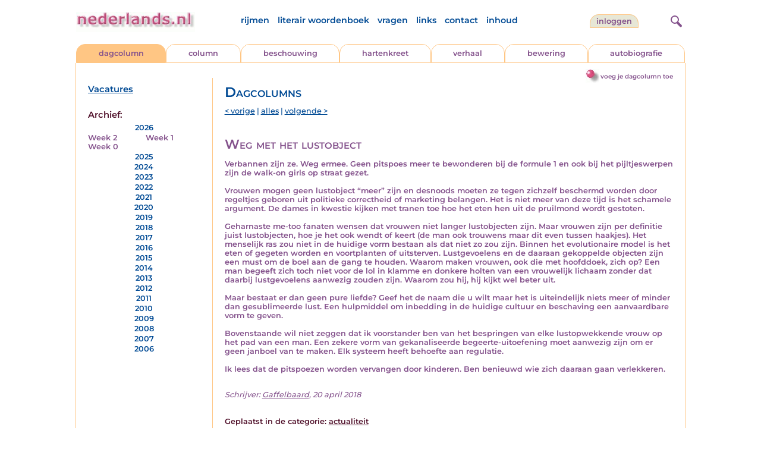

--- FILE ---
content_type: text/html; charset=UTF-8
request_url: https://www.nederlands.nl/nedermap/dagcolumn/dagcolumn/145305.html
body_size: 19848
content:
<!DOCTYPE HTML PUBLIC "-//W3C//DTD HTML 4.01 Transitional//EN" "http://www.w3.org/TR/html4/loose.dtd">
<html>
<head>
<title>Weg met het lustobject - Nederlands.nl</title>
<meta name='description' content='Verbannen zijn ze. Weg ermee. Geen pitspoes meer te bewonderen bij de formule 1 en ook bij het pijltjeswerpen zijn de walk-on girls op straat gezet.  Vrouw...' />
<meta name='keywords' content='Pitspoes,Lust,Bescha,Lust,Beschaving' />
<meta charset="utf-8"/>
<meta name="viewport" content="width=device-width">
<link rel="stylesheet" href="/assets/main.css?m=1766486158" type="text/css">
<script src="https://code.jquery.com/jquery-3.7.1.min.js" integrity="sha256-/JqT3SQfawRcv/BIHPThkBvs0OEvtFFmqPF/lYI/Cxo=" crossorigin="anonymous"></script>
<script language='JavaScript' type="module" src='/assets/main.js?m=1766486158'></script>
<script>
    window.RECAPTCHA_SITE_KEY = '6LcAujwlAAAAAFfX_BKOe7wVGByzBI3YpYdXfVRC';
</script>
</head>
<body bgcolor='#FFFFFF' text='#84528C' link='#84528C' vlink='#84528C' alink='#84528C'>
<header class="header">
<div class="item logo">
<a href="/" target="_top"><img src="/pic/nederlandsnl.jpg"   border="0" alt="nederlands.nl" class="logo"></a>
</div>
<div class="item menu">
    <ul class="pages blue">
        <li><a href='https://rijmwoordenboek.gedichten.nl/'>rijmen</a></li>
        <li><a href='/literair-woordenboek/'>literair woordenboek</a></li>
        <li><a href='/vragen.php'>vragen</a></li>
        <li><a href='/links.php'>links</a></li>
        <li><a href='/contact.php'>contact</a></li>
        <li><a href='/sitemap.php'>inhoud</a></li>
    </ul>
</div>
<div class="item welkom">
<span>
<a href="/login/" class="button">Inloggen</a></span>
</div>

<div class="item search">
<form name="zoekged" action="/nederindex" enctype="multipart/form-data">
<input type="text" name="tekst" style="width: 75%; height: 24px" placeholder="Zoeken op auteur, categorie of tekst">
<input type="hidden" value="submit">
<input type="hidden" name="mode" value="zoek">
<input type="hidden" name="type" value="default">
<input type="submit" value="Zoek" border="0" style="margin-left: 10px;">
</form>
</div>
<div class="item hamburger">
    <button class="navigation-control" type="button" id="navigation-control">
        <div class="bar1"></div>
        <div class="bar2"></div>
        <div class="bar3"></div>
    </button>
</div>
<div class="item searchicon">
    <button class="search-control" type="button" id="search-control">
        <div class="circle"></div>
        <div class="bar1"></div>
        <div class="bar2"></div>
    </button>
</div>
</header>
<nav class="item">
    <ul class="pages blue">
        <li><a href='https://rijmwoordenboek.nederlands.nl/'>rijmen</a></li>
        <li><a href='/literair-woordenboek/'>literair woordenboek</a></li>
        <li><a href='/vragen.php'>vragen</a></li>
        <li><a href='/links.php'>links</a></li>
        <li><a href='/contact.php'>contact</a></li>
        <li><a href='/sitemap.php'>inhoud</a></li>
    </ul>
    <div class="tabs purple">
        <div class="tab active"><a href="/nedermap/dagcolumn/index.html" target="_top">dagcolumn</a></div>
        <div class="tab "><a href="/nedermap/column/index.html" target="_top">column</a></div>
        <div class="tab "><a href="/nedermap/beschouwing/index.html" target="_top">beschouwing</a></div>
        <div class="tab "><a href="/nedermap/hartenkreet/index.html" target="_top">hartenkreet</a></div>
        <div class="tab "><a href="/nedermap/verhaal/index.html" target="_top">verhaal</a></div>
        <div class="tab "><a href="/nedermap/bewering/index.html" target="_top">bewering</a></div>
        <div class="tab "><a href="/nedermap/autobiografie/index.html" target="_top">autobiografie</a></div>
</div>
    <ul class="pages red">
    <li><a href="/login/">inloggen</a></li>    </ul>
</nav>

<section class="content" align='center'><div style="float: right" class="subheader">    <span class="item purple_link"><a href="/dagcolumn/toevoegen" class="bal-link">voeg je dagcolumn toe</a></span></div>    <main class="container">
        <aside class="categories">
            <h2 class="vacancies blue"><a href='/vacatures.php'>Vacatures</a></h2>
            <div class='dropdown'><form action=""><select id="category-selection" onchange="location = this.value;" placeholder="Kies een jaar/week">    <option value="">Kies een jaar/week</option>    <option value='/nedermap/dagcolumns/2026/week/2'>2026 (week 2)</option>    <option value='/nedermap/dagcolumns/2026/week/1'>2026 (week 1)</option>    <option value='/nedermap/dagcolumns/2026/week/0'>2026 (week 0)</option>    <option value='/nedermap/dagcolumns/2025/week/52'>2025 (week 52)</option>    <option value='/nedermap/dagcolumns/2025/week/51'>2025 (week 51)</option>    <option value='/nedermap/dagcolumns/2025/week/50'>2025 (week 50)</option>    <option value='/nedermap/dagcolumns/2025/week/49'>2025 (week 49)</option>    <option value='/nedermap/dagcolumns/2025/week/48'>2025 (week 48)</option>    <option value='/nedermap/dagcolumns/2025/week/47'>2025 (week 47)</option>    <option value='/nedermap/dagcolumns/2025/week/46'>2025 (week 46)</option>    <option value='/nedermap/dagcolumns/2025/week/45'>2025 (week 45)</option>    <option value='/nedermap/dagcolumns/2025/week/44'>2025 (week 44)</option>    <option value='/nedermap/dagcolumns/2025/week/43'>2025 (week 43)</option>    <option value='/nedermap/dagcolumns/2025/week/42'>2025 (week 42)</option>    <option value='/nedermap/dagcolumns/2025/week/41'>2025 (week 41)</option>    <option value='/nedermap/dagcolumns/2025/week/40'>2025 (week 40)</option>    <option value='/nedermap/dagcolumns/2025/week/39'>2025 (week 39)</option>    <option value='/nedermap/dagcolumns/2025/week/38'>2025 (week 38)</option>    <option value='/nedermap/dagcolumns/2025/week/37'>2025 (week 37)</option>    <option value='/nedermap/dagcolumns/2025/week/36'>2025 (week 36)</option>    <option value='/nedermap/dagcolumns/2025/week/35'>2025 (week 35)</option>    <option value='/nedermap/dagcolumns/2025/week/34'>2025 (week 34)</option>    <option value='/nedermap/dagcolumns/2025/week/33'>2025 (week 33)</option>    <option value='/nedermap/dagcolumns/2025/week/32'>2025 (week 32)</option>    <option value='/nedermap/dagcolumns/2025/week/31'>2025 (week 31)</option>    <option value='/nedermap/dagcolumns/2025/week/30'>2025 (week 30)</option>    <option value='/nedermap/dagcolumns/2025/week/29'>2025 (week 29)</option>    <option value='/nedermap/dagcolumns/2025/week/28'>2025 (week 28)</option>    <option value='/nedermap/dagcolumns/2025/week/27'>2025 (week 27)</option>    <option value='/nedermap/dagcolumns/2025/week/26'>2025 (week 26)</option>    <option value='/nedermap/dagcolumns/2025/week/25'>2025 (week 25)</option>    <option value='/nedermap/dagcolumns/2025/week/24'>2025 (week 24)</option>    <option value='/nedermap/dagcolumns/2025/week/23'>2025 (week 23)</option>    <option value='/nedermap/dagcolumns/2025/week/22'>2025 (week 22)</option>    <option value='/nedermap/dagcolumns/2025/week/21'>2025 (week 21)</option>    <option value='/nedermap/dagcolumns/2025/week/20'>2025 (week 20)</option>    <option value='/nedermap/dagcolumns/2025/week/19'>2025 (week 19)</option>    <option value='/nedermap/dagcolumns/2025/week/18'>2025 (week 18)</option>    <option value='/nedermap/dagcolumns/2025/week/17'>2025 (week 17)</option>    <option value='/nedermap/dagcolumns/2025/week/16'>2025 (week 16)</option>    <option value='/nedermap/dagcolumns/2025/week/15'>2025 (week 15)</option>    <option value='/nedermap/dagcolumns/2025/week/14'>2025 (week 14)</option>    <option value='/nedermap/dagcolumns/2025/week/13'>2025 (week 13)</option>    <option value='/nedermap/dagcolumns/2025/week/12'>2025 (week 12)</option>    <option value='/nedermap/dagcolumns/2025/week/11'>2025 (week 11)</option>    <option value='/nedermap/dagcolumns/2025/week/10'>2025 (week 10)</option>    <option value='/nedermap/dagcolumns/2025/week/9'>2025 (week 9)</option>    <option value='/nedermap/dagcolumns/2025/week/8'>2025 (week 8)</option>    <option value='/nedermap/dagcolumns/2025/week/7'>2025 (week 7)</option>    <option value='/nedermap/dagcolumns/2025/week/6'>2025 (week 6)</option>    <option value='/nedermap/dagcolumns/2025/week/5'>2025 (week 5)</option>    <option value='/nedermap/dagcolumns/2025/week/4'>2025 (week 4)</option>    <option value='/nedermap/dagcolumns/2025/week/3'>2025 (week 3)</option>    <option value='/nedermap/dagcolumns/2025/week/2'>2025 (week 2)</option>    <option value='/nedermap/dagcolumns/2025/week/1'>2025 (week 1)</option>    <option value='/nedermap/dagcolumns/2025/week/0'>2025 (week 0)</option>    <option value='/nedermap/dagcolumns/2024/week/51'>2024 (week 51)</option>    <option value='/nedermap/dagcolumns/2024/week/50'>2024 (week 50)</option>    <option value='/nedermap/dagcolumns/2024/week/49'>2024 (week 49)</option>    <option value='/nedermap/dagcolumns/2024/week/48'>2024 (week 48)</option>    <option value='/nedermap/dagcolumns/2024/week/47'>2024 (week 47)</option>    <option value='/nedermap/dagcolumns/2024/week/46'>2024 (week 46)</option>    <option value='/nedermap/dagcolumns/2024/week/45'>2024 (week 45)</option>    <option value='/nedermap/dagcolumns/2024/week/44'>2024 (week 44)</option>    <option value='/nedermap/dagcolumns/2024/week/43'>2024 (week 43)</option>    <option value='/nedermap/dagcolumns/2024/week/42'>2024 (week 42)</option>    <option value='/nedermap/dagcolumns/2024/week/41'>2024 (week 41)</option>    <option value='/nedermap/dagcolumns/2024/week/40'>2024 (week 40)</option>    <option value='/nedermap/dagcolumns/2024/week/39'>2024 (week 39)</option>    <option value='/nedermap/dagcolumns/2024/week/38'>2024 (week 38)</option>    <option value='/nedermap/dagcolumns/2024/week/37'>2024 (week 37)</option>    <option value='/nedermap/dagcolumns/2024/week/36'>2024 (week 36)</option>    <option value='/nedermap/dagcolumns/2024/week/35'>2024 (week 35)</option>    <option value='/nedermap/dagcolumns/2024/week/34'>2024 (week 34)</option>    <option value='/nedermap/dagcolumns/2024/week/33'>2024 (week 33)</option>    <option value='/nedermap/dagcolumns/2024/week/32'>2024 (week 32)</option>    <option value='/nedermap/dagcolumns/2024/week/30'>2024 (week 30)</option>    <option value='/nedermap/dagcolumns/2024/week/29'>2024 (week 29)</option>    <option value='/nedermap/dagcolumns/2024/week/28'>2024 (week 28)</option>    <option value='/nedermap/dagcolumns/2024/week/27'>2024 (week 27)</option>    <option value='/nedermap/dagcolumns/2024/week/26'>2024 (week 26)</option>    <option value='/nedermap/dagcolumns/2024/week/25'>2024 (week 25)</option>    <option value='/nedermap/dagcolumns/2024/week/23'>2024 (week 23)</option>    <option value='/nedermap/dagcolumns/2024/week/22'>2024 (week 22)</option>    <option value='/nedermap/dagcolumns/2024/week/21'>2024 (week 21)</option>    <option value='/nedermap/dagcolumns/2024/week/20'>2024 (week 20)</option>    <option value='/nedermap/dagcolumns/2024/week/19'>2024 (week 19)</option>    <option value='/nedermap/dagcolumns/2024/week/18'>2024 (week 18)</option>    <option value='/nedermap/dagcolumns/2024/week/17'>2024 (week 17)</option>    <option value='/nedermap/dagcolumns/2024/week/16'>2024 (week 16)</option>    <option value='/nedermap/dagcolumns/2024/week/15'>2024 (week 15)</option>    <option value='/nedermap/dagcolumns/2024/week/14'>2024 (week 14)</option>    <option value='/nedermap/dagcolumns/2024/week/13'>2024 (week 13)</option>    <option value='/nedermap/dagcolumns/2024/week/12'>2024 (week 12)</option>    <option value='/nedermap/dagcolumns/2024/week/11'>2024 (week 11)</option>    <option value='/nedermap/dagcolumns/2024/week/10'>2024 (week 10)</option>    <option value='/nedermap/dagcolumns/2024/week/9'>2024 (week 9)</option>    <option value='/nedermap/dagcolumns/2024/week/8'>2024 (week 8)</option>    <option value='/nedermap/dagcolumns/2024/week/7'>2024 (week 7)</option>    <option value='/nedermap/dagcolumns/2024/week/6'>2024 (week 6)</option>    <option value='/nedermap/dagcolumns/2024/week/5'>2024 (week 5)</option>    <option value='/nedermap/dagcolumns/2024/week/4'>2024 (week 4)</option>    <option value='/nedermap/dagcolumns/2024/week/3'>2024 (week 3)</option>    <option value='/nedermap/dagcolumns/2024/week/2'>2024 (week 2)</option>    <option value='/nedermap/dagcolumns/2024/week/1'>2024 (week 1)</option>    <option value='/nedermap/dagcolumns/2024/week/0'>2024 (week 0)</option>    <option value='/nedermap/dagcolumns/2023/week/52'>2023 (week 52)</option>    <option value='/nedermap/dagcolumns/2023/week/51'>2023 (week 51)</option>    <option value='/nedermap/dagcolumns/2023/week/50'>2023 (week 50)</option>    <option value='/nedermap/dagcolumns/2023/week/49'>2023 (week 49)</option>    <option value='/nedermap/dagcolumns/2023/week/48'>2023 (week 48)</option>    <option value='/nedermap/dagcolumns/2023/week/47'>2023 (week 47)</option>    <option value='/nedermap/dagcolumns/2023/week/46'>2023 (week 46)</option>    <option value='/nedermap/dagcolumns/2023/week/45'>2023 (week 45)</option>    <option value='/nedermap/dagcolumns/2023/week/44'>2023 (week 44)</option>    <option value='/nedermap/dagcolumns/2023/week/42'>2023 (week 42)</option>    <option value='/nedermap/dagcolumns/2023/week/41'>2023 (week 41)</option>    <option value='/nedermap/dagcolumns/2023/week/40'>2023 (week 40)</option>    <option value='/nedermap/dagcolumns/2023/week/39'>2023 (week 39)</option>    <option value='/nedermap/dagcolumns/2023/week/37'>2023 (week 37)</option>    <option value='/nedermap/dagcolumns/2023/week/36'>2023 (week 36)</option>    <option value='/nedermap/dagcolumns/2023/week/35'>2023 (week 35)</option>    <option value='/nedermap/dagcolumns/2023/week/34'>2023 (week 34)</option>    <option value='/nedermap/dagcolumns/2023/week/33'>2023 (week 33)</option>    <option value='/nedermap/dagcolumns/2023/week/32'>2023 (week 32)</option>    <option value='/nedermap/dagcolumns/2023/week/31'>2023 (week 31)</option>    <option value='/nedermap/dagcolumns/2023/week/30'>2023 (week 30)</option>    <option value='/nedermap/dagcolumns/2023/week/29'>2023 (week 29)</option>    <option value='/nedermap/dagcolumns/2023/week/28'>2023 (week 28)</option>    <option value='/nedermap/dagcolumns/2023/week/27'>2023 (week 27)</option>    <option value='/nedermap/dagcolumns/2023/week/26'>2023 (week 26)</option>    <option value='/nedermap/dagcolumns/2023/week/25'>2023 (week 25)</option>    <option value='/nedermap/dagcolumns/2023/week/24'>2023 (week 24)</option>    <option value='/nedermap/dagcolumns/2023/week/23'>2023 (week 23)</option>    <option value='/nedermap/dagcolumns/2023/week/22'>2023 (week 22)</option>    <option value='/nedermap/dagcolumns/2023/week/21'>2023 (week 21)</option>    <option value='/nedermap/dagcolumns/2023/week/20'>2023 (week 20)</option>    <option value='/nedermap/dagcolumns/2023/week/19'>2023 (week 19)</option>    <option value='/nedermap/dagcolumns/2023/week/18'>2023 (week 18)</option>    <option value='/nedermap/dagcolumns/2023/week/17'>2023 (week 17)</option>    <option value='/nedermap/dagcolumns/2023/week/16'>2023 (week 16)</option>    <option value='/nedermap/dagcolumns/2023/week/15'>2023 (week 15)</option>    <option value='/nedermap/dagcolumns/2023/week/14'>2023 (week 14)</option>    <option value='/nedermap/dagcolumns/2023/week/13'>2023 (week 13)</option>    <option value='/nedermap/dagcolumns/2023/week/12'>2023 (week 12)</option>    <option value='/nedermap/dagcolumns/2023/week/11'>2023 (week 11)</option>    <option value='/nedermap/dagcolumns/2023/week/10'>2023 (week 10)</option>    <option value='/nedermap/dagcolumns/2023/week/9'>2023 (week 9)</option>    <option value='/nedermap/dagcolumns/2023/week/8'>2023 (week 8)</option>    <option value='/nedermap/dagcolumns/2023/week/7'>2023 (week 7)</option>    <option value='/nedermap/dagcolumns/2023/week/6'>2023 (week 6)</option>    <option value='/nedermap/dagcolumns/2023/week/5'>2023 (week 5)</option>    <option value='/nedermap/dagcolumns/2023/week/4'>2023 (week 4)</option>    <option value='/nedermap/dagcolumns/2023/week/3'>2023 (week 3)</option>    <option value='/nedermap/dagcolumns/2023/week/2'>2023 (week 2)</option>    <option value='/nedermap/dagcolumns/2023/week/1'>2023 (week 1)</option>    <option value='/nedermap/dagcolumns/2022/week/52'>2022 (week 52)</option>    <option value='/nedermap/dagcolumns/2022/week/51'>2022 (week 51)</option>    <option value='/nedermap/dagcolumns/2022/week/49'>2022 (week 49)</option>    <option value='/nedermap/dagcolumns/2022/week/48'>2022 (week 48)</option>    <option value='/nedermap/dagcolumns/2022/week/47'>2022 (week 47)</option>    <option value='/nedermap/dagcolumns/2022/week/46'>2022 (week 46)</option>    <option value='/nedermap/dagcolumns/2022/week/45'>2022 (week 45)</option>    <option value='/nedermap/dagcolumns/2022/week/44'>2022 (week 44)</option>    <option value='/nedermap/dagcolumns/2022/week/43'>2022 (week 43)</option>    <option value='/nedermap/dagcolumns/2022/week/42'>2022 (week 42)</option>    <option value='/nedermap/dagcolumns/2022/week/41'>2022 (week 41)</option>    <option value='/nedermap/dagcolumns/2022/week/40'>2022 (week 40)</option>    <option value='/nedermap/dagcolumns/2022/week/39'>2022 (week 39)</option>    <option value='/nedermap/dagcolumns/2022/week/38'>2022 (week 38)</option>    <option value='/nedermap/dagcolumns/2022/week/37'>2022 (week 37)</option>    <option value='/nedermap/dagcolumns/2022/week/36'>2022 (week 36)</option>    <option value='/nedermap/dagcolumns/2022/week/35'>2022 (week 35)</option>    <option value='/nedermap/dagcolumns/2022/week/34'>2022 (week 34)</option>    <option value='/nedermap/dagcolumns/2022/week/33'>2022 (week 33)</option>    <option value='/nedermap/dagcolumns/2022/week/32'>2022 (week 32)</option>    <option value='/nedermap/dagcolumns/2022/week/31'>2022 (week 31)</option>    <option value='/nedermap/dagcolumns/2022/week/30'>2022 (week 30)</option>    <option value='/nedermap/dagcolumns/2022/week/29'>2022 (week 29)</option>    <option value='/nedermap/dagcolumns/2022/week/28'>2022 (week 28)</option>    <option value='/nedermap/dagcolumns/2022/week/27'>2022 (week 27)</option>    <option value='/nedermap/dagcolumns/2022/week/26'>2022 (week 26)</option>    <option value='/nedermap/dagcolumns/2022/week/25'>2022 (week 25)</option>    <option value='/nedermap/dagcolumns/2022/week/24'>2022 (week 24)</option>    <option value='/nedermap/dagcolumns/2022/week/23'>2022 (week 23)</option>    <option value='/nedermap/dagcolumns/2022/week/22'>2022 (week 22)</option>    <option value='/nedermap/dagcolumns/2022/week/21'>2022 (week 21)</option>    <option value='/nedermap/dagcolumns/2022/week/20'>2022 (week 20)</option>    <option value='/nedermap/dagcolumns/2022/week/19'>2022 (week 19)</option>    <option value='/nedermap/dagcolumns/2022/week/18'>2022 (week 18)</option>    <option value='/nedermap/dagcolumns/2022/week/17'>2022 (week 17)</option>    <option value='/nedermap/dagcolumns/2022/week/16'>2022 (week 16)</option>    <option value='/nedermap/dagcolumns/2022/week/15'>2022 (week 15)</option>    <option value='/nedermap/dagcolumns/2022/week/14'>2022 (week 14)</option>    <option value='/nedermap/dagcolumns/2022/week/13'>2022 (week 13)</option>    <option value='/nedermap/dagcolumns/2022/week/12'>2022 (week 12)</option>    <option value='/nedermap/dagcolumns/2022/week/11'>2022 (week 11)</option>    <option value='/nedermap/dagcolumns/2022/week/10'>2022 (week 10)</option>    <option value='/nedermap/dagcolumns/2022/week/9'>2022 (week 9)</option>    <option value='/nedermap/dagcolumns/2022/week/7'>2022 (week 7)</option>    <option value='/nedermap/dagcolumns/2022/week/6'>2022 (week 6)</option>    <option value='/nedermap/dagcolumns/2022/week/5'>2022 (week 5)</option>    <option value='/nedermap/dagcolumns/2022/week/4'>2022 (week 4)</option>    <option value='/nedermap/dagcolumns/2022/week/3'>2022 (week 3)</option>    <option value='/nedermap/dagcolumns/2022/week/2'>2022 (week 2)</option>    <option value='/nedermap/dagcolumns/2022/week/1'>2022 (week 1)</option>    <option value='/nedermap/dagcolumns/2021/week/52'>2021 (week 52)</option>    <option value='/nedermap/dagcolumns/2021/week/51'>2021 (week 51)</option>    <option value='/nedermap/dagcolumns/2021/week/50'>2021 (week 50)</option>    <option value='/nedermap/dagcolumns/2021/week/49'>2021 (week 49)</option>    <option value='/nedermap/dagcolumns/2021/week/48'>2021 (week 48)</option>    <option value='/nedermap/dagcolumns/2021/week/47'>2021 (week 47)</option>    <option value='/nedermap/dagcolumns/2021/week/46'>2021 (week 46)</option>    <option value='/nedermap/dagcolumns/2021/week/45'>2021 (week 45)</option>    <option value='/nedermap/dagcolumns/2021/week/44'>2021 (week 44)</option>    <option value='/nedermap/dagcolumns/2021/week/43'>2021 (week 43)</option>    <option value='/nedermap/dagcolumns/2021/week/42'>2021 (week 42)</option>    <option value='/nedermap/dagcolumns/2021/week/41'>2021 (week 41)</option>    <option value='/nedermap/dagcolumns/2021/week/40'>2021 (week 40)</option>    <option value='/nedermap/dagcolumns/2021/week/39'>2021 (week 39)</option>    <option value='/nedermap/dagcolumns/2021/week/38'>2021 (week 38)</option>    <option value='/nedermap/dagcolumns/2021/week/37'>2021 (week 37)</option>    <option value='/nedermap/dagcolumns/2021/week/36'>2021 (week 36)</option>    <option value='/nedermap/dagcolumns/2021/week/35'>2021 (week 35)</option>    <option value='/nedermap/dagcolumns/2021/week/34'>2021 (week 34)</option>    <option value='/nedermap/dagcolumns/2021/week/33'>2021 (week 33)</option>    <option value='/nedermap/dagcolumns/2021/week/32'>2021 (week 32)</option>    <option value='/nedermap/dagcolumns/2021/week/30'>2021 (week 30)</option>    <option value='/nedermap/dagcolumns/2021/week/29'>2021 (week 29)</option>    <option value='/nedermap/dagcolumns/2021/week/28'>2021 (week 28)</option>    <option value='/nedermap/dagcolumns/2021/week/27'>2021 (week 27)</option>    <option value='/nedermap/dagcolumns/2021/week/26'>2021 (week 26)</option>    <option value='/nedermap/dagcolumns/2021/week/25'>2021 (week 25)</option>    <option value='/nedermap/dagcolumns/2021/week/24'>2021 (week 24)</option>    <option value='/nedermap/dagcolumns/2021/week/23'>2021 (week 23)</option>    <option value='/nedermap/dagcolumns/2021/week/22'>2021 (week 22)</option>    <option value='/nedermap/dagcolumns/2021/week/21'>2021 (week 21)</option>    <option value='/nedermap/dagcolumns/2021/week/20'>2021 (week 20)</option>    <option value='/nedermap/dagcolumns/2021/week/19'>2021 (week 19)</option>    <option value='/nedermap/dagcolumns/2021/week/18'>2021 (week 18)</option>    <option value='/nedermap/dagcolumns/2021/week/17'>2021 (week 17)</option>    <option value='/nedermap/dagcolumns/2021/week/16'>2021 (week 16)</option>    <option value='/nedermap/dagcolumns/2021/week/15'>2021 (week 15)</option>    <option value='/nedermap/dagcolumns/2021/week/14'>2021 (week 14)</option>    <option value='/nedermap/dagcolumns/2021/week/13'>2021 (week 13)</option>    <option value='/nedermap/dagcolumns/2021/week/12'>2021 (week 12)</option>    <option value='/nedermap/dagcolumns/2021/week/11'>2021 (week 11)</option>    <option value='/nedermap/dagcolumns/2021/week/10'>2021 (week 10)</option>    <option value='/nedermap/dagcolumns/2021/week/9'>2021 (week 9)</option>    <option value='/nedermap/dagcolumns/2021/week/8'>2021 (week 8)</option>    <option value='/nedermap/dagcolumns/2021/week/7'>2021 (week 7)</option>    <option value='/nedermap/dagcolumns/2021/week/6'>2021 (week 6)</option>    <option value='/nedermap/dagcolumns/2021/week/5'>2021 (week 5)</option>    <option value='/nedermap/dagcolumns/2021/week/4'>2021 (week 4)</option>    <option value='/nedermap/dagcolumns/2021/week/3'>2021 (week 3)</option>    <option value='/nedermap/dagcolumns/2021/week/2'>2021 (week 2)</option>    <option value='/nedermap/dagcolumns/2021/week/1'>2021 (week 1)</option>    <option value='/nedermap/dagcolumns/2020/week/52'>2020 (week 52)</option>    <option value='/nedermap/dagcolumns/2020/week/51'>2020 (week 51)</option>    <option value='/nedermap/dagcolumns/2020/week/50'>2020 (week 50)</option>    <option value='/nedermap/dagcolumns/2020/week/49'>2020 (week 49)</option>    <option value='/nedermap/dagcolumns/2020/week/48'>2020 (week 48)</option>    <option value='/nedermap/dagcolumns/2020/week/47'>2020 (week 47)</option>    <option value='/nedermap/dagcolumns/2020/week/46'>2020 (week 46)</option>    <option value='/nedermap/dagcolumns/2020/week/45'>2020 (week 45)</option>    <option value='/nedermap/dagcolumns/2020/week/44'>2020 (week 44)</option>    <option value='/nedermap/dagcolumns/2020/week/43'>2020 (week 43)</option>    <option value='/nedermap/dagcolumns/2020/week/42'>2020 (week 42)</option>    <option value='/nedermap/dagcolumns/2020/week/41'>2020 (week 41)</option>    <option value='/nedermap/dagcolumns/2020/week/40'>2020 (week 40)</option>    <option value='/nedermap/dagcolumns/2020/week/39'>2020 (week 39)</option>    <option value='/nedermap/dagcolumns/2020/week/38'>2020 (week 38)</option>    <option value='/nedermap/dagcolumns/2020/week/37'>2020 (week 37)</option>    <option value='/nedermap/dagcolumns/2020/week/36'>2020 (week 36)</option>    <option value='/nedermap/dagcolumns/2020/week/35'>2020 (week 35)</option>    <option value='/nedermap/dagcolumns/2020/week/34'>2020 (week 34)</option>    <option value='/nedermap/dagcolumns/2020/week/33'>2020 (week 33)</option>    <option value='/nedermap/dagcolumns/2020/week/32'>2020 (week 32)</option>    <option value='/nedermap/dagcolumns/2020/week/31'>2020 (week 31)</option>    <option value='/nedermap/dagcolumns/2020/week/30'>2020 (week 30)</option>    <option value='/nedermap/dagcolumns/2020/week/29'>2020 (week 29)</option>    <option value='/nedermap/dagcolumns/2020/week/28'>2020 (week 28)</option>    <option value='/nedermap/dagcolumns/2020/week/27'>2020 (week 27)</option>    <option value='/nedermap/dagcolumns/2020/week/26'>2020 (week 26)</option>    <option value='/nedermap/dagcolumns/2020/week/25'>2020 (week 25)</option>    <option value='/nedermap/dagcolumns/2020/week/24'>2020 (week 24)</option>    <option value='/nedermap/dagcolumns/2020/week/23'>2020 (week 23)</option>    <option value='/nedermap/dagcolumns/2020/week/22'>2020 (week 22)</option>    <option value='/nedermap/dagcolumns/2020/week/21'>2020 (week 21)</option>    <option value='/nedermap/dagcolumns/2020/week/20'>2020 (week 20)</option>    <option value='/nedermap/dagcolumns/2020/week/19'>2020 (week 19)</option>    <option value='/nedermap/dagcolumns/2020/week/18'>2020 (week 18)</option>    <option value='/nedermap/dagcolumns/2020/week/17'>2020 (week 17)</option>    <option value='/nedermap/dagcolumns/2020/week/16'>2020 (week 16)</option>    <option value='/nedermap/dagcolumns/2020/week/15'>2020 (week 15)</option>    <option value='/nedermap/dagcolumns/2020/week/14'>2020 (week 14)</option>    <option value='/nedermap/dagcolumns/2020/week/13'>2020 (week 13)</option>    <option value='/nedermap/dagcolumns/2020/week/12'>2020 (week 12)</option>    <option value='/nedermap/dagcolumns/2020/week/11'>2020 (week 11)</option>    <option value='/nedermap/dagcolumns/2020/week/10'>2020 (week 10)</option>    <option value='/nedermap/dagcolumns/2020/week/9'>2020 (week 9)</option>    <option value='/nedermap/dagcolumns/2020/week/8'>2020 (week 8)</option>    <option value='/nedermap/dagcolumns/2020/week/7'>2020 (week 7)</option>    <option value='/nedermap/dagcolumns/2020/week/6'>2020 (week 6)</option>    <option value='/nedermap/dagcolumns/2020/week/5'>2020 (week 5)</option>    <option value='/nedermap/dagcolumns/2020/week/3'>2020 (week 3)</option>    <option value='/nedermap/dagcolumns/2020/week/2'>2020 (week 2)</option>    <option value='/nedermap/dagcolumns/2020/week/1'>2020 (week 1)</option>    <option value='/nedermap/dagcolumns/2020/week/0'>2020 (week 0)</option>    <option value='/nedermap/dagcolumns/2019/week/52'>2019 (week 52)</option>    <option value='/nedermap/dagcolumns/2019/week/51'>2019 (week 51)</option>    <option value='/nedermap/dagcolumns/2019/week/50'>2019 (week 50)</option>    <option value='/nedermap/dagcolumns/2019/week/49'>2019 (week 49)</option>    <option value='/nedermap/dagcolumns/2019/week/48'>2019 (week 48)</option>    <option value='/nedermap/dagcolumns/2019/week/47'>2019 (week 47)</option>    <option value='/nedermap/dagcolumns/2019/week/46'>2019 (week 46)</option>    <option value='/nedermap/dagcolumns/2019/week/45'>2019 (week 45)</option>    <option value='/nedermap/dagcolumns/2019/week/44'>2019 (week 44)</option>    <option value='/nedermap/dagcolumns/2019/week/43'>2019 (week 43)</option>    <option value='/nedermap/dagcolumns/2019/week/42'>2019 (week 42)</option>    <option value='/nedermap/dagcolumns/2019/week/41'>2019 (week 41)</option>    <option value='/nedermap/dagcolumns/2019/week/40'>2019 (week 40)</option>    <option value='/nedermap/dagcolumns/2019/week/39'>2019 (week 39)</option>    <option value='/nedermap/dagcolumns/2019/week/38'>2019 (week 38)</option>    <option value='/nedermap/dagcolumns/2019/week/37'>2019 (week 37)</option>    <option value='/nedermap/dagcolumns/2019/week/36'>2019 (week 36)</option>    <option value='/nedermap/dagcolumns/2019/week/35'>2019 (week 35)</option>    <option value='/nedermap/dagcolumns/2019/week/34'>2019 (week 34)</option>    <option value='/nedermap/dagcolumns/2019/week/33'>2019 (week 33)</option>    <option value='/nedermap/dagcolumns/2019/week/32'>2019 (week 32)</option>    <option value='/nedermap/dagcolumns/2019/week/31'>2019 (week 31)</option>    <option value='/nedermap/dagcolumns/2019/week/30'>2019 (week 30)</option>    <option value='/nedermap/dagcolumns/2019/week/29'>2019 (week 29)</option>    <option value='/nedermap/dagcolumns/2019/week/28'>2019 (week 28)</option>    <option value='/nedermap/dagcolumns/2019/week/27'>2019 (week 27)</option>    <option value='/nedermap/dagcolumns/2019/week/26'>2019 (week 26)</option>    <option value='/nedermap/dagcolumns/2019/week/25'>2019 (week 25)</option>    <option value='/nedermap/dagcolumns/2019/week/24'>2019 (week 24)</option>    <option value='/nedermap/dagcolumns/2019/week/23'>2019 (week 23)</option>    <option value='/nedermap/dagcolumns/2019/week/22'>2019 (week 22)</option>    <option value='/nedermap/dagcolumns/2019/week/21'>2019 (week 21)</option>    <option value='/nedermap/dagcolumns/2019/week/20'>2019 (week 20)</option>    <option value='/nedermap/dagcolumns/2019/week/19'>2019 (week 19)</option>    <option value='/nedermap/dagcolumns/2019/week/18'>2019 (week 18)</option>    <option value='/nedermap/dagcolumns/2019/week/17'>2019 (week 17)</option>    <option value='/nedermap/dagcolumns/2019/week/16'>2019 (week 16)</option>    <option value='/nedermap/dagcolumns/2019/week/15'>2019 (week 15)</option>    <option value='/nedermap/dagcolumns/2019/week/14'>2019 (week 14)</option>    <option value='/nedermap/dagcolumns/2019/week/13'>2019 (week 13)</option>    <option value='/nedermap/dagcolumns/2019/week/12'>2019 (week 12)</option>    <option value='/nedermap/dagcolumns/2019/week/11'>2019 (week 11)</option>    <option value='/nedermap/dagcolumns/2019/week/10'>2019 (week 10)</option>    <option value='/nedermap/dagcolumns/2019/week/9'>2019 (week 9)</option>    <option value='/nedermap/dagcolumns/2019/week/8'>2019 (week 8)</option>    <option value='/nedermap/dagcolumns/2019/week/7'>2019 (week 7)</option>    <option value='/nedermap/dagcolumns/2019/week/6'>2019 (week 6)</option>    <option value='/nedermap/dagcolumns/2019/week/5'>2019 (week 5)</option>    <option value='/nedermap/dagcolumns/2019/week/4'>2019 (week 4)</option>    <option value='/nedermap/dagcolumns/2019/week/3'>2019 (week 3)</option>    <option value='/nedermap/dagcolumns/2019/week/2'>2019 (week 2)</option>    <option value='/nedermap/dagcolumns/2019/week/1'>2019 (week 1)</option>    <option value='/nedermap/dagcolumns/2019/week/0'>2019 (week 0)</option>    <option value='/nedermap/dagcolumns/2018/week/51'>2018 (week 51)</option>    <option value='/nedermap/dagcolumns/2018/week/50'>2018 (week 50)</option>    <option value='/nedermap/dagcolumns/2018/week/49'>2018 (week 49)</option>    <option value='/nedermap/dagcolumns/2018/week/48'>2018 (week 48)</option>    <option value='/nedermap/dagcolumns/2018/week/47'>2018 (week 47)</option>    <option value='/nedermap/dagcolumns/2018/week/46'>2018 (week 46)</option>    <option value='/nedermap/dagcolumns/2018/week/31'>2018 (week 31)</option>    <option value='/nedermap/dagcolumns/2018/week/30'>2018 (week 30)</option>    <option value='/nedermap/dagcolumns/2018/week/24'>2018 (week 24)</option>    <option value='/nedermap/dagcolumns/2018/week/23'>2018 (week 23)</option>    <option value='/nedermap/dagcolumns/2018/week/22'>2018 (week 22)</option>    <option value='/nedermap/dagcolumns/2018/week/21'>2018 (week 21)</option>    <option value='/nedermap/dagcolumns/2018/week/20'>2018 (week 20)</option>    <option value='/nedermap/dagcolumns/2018/week/19'>2018 (week 19)</option>    <option value='/nedermap/dagcolumns/2018/week/18'>2018 (week 18)</option>    <option value='/nedermap/dagcolumns/2018/week/17'>2018 (week 17)</option>    <option value='/nedermap/dagcolumns/2018/week/16'>2018 (week 16)</option>    <option value='/nedermap/dagcolumns/2018/week/15'>2018 (week 15)</option>    <option value='/nedermap/dagcolumns/2018/week/14'>2018 (week 14)</option>    <option value='/nedermap/dagcolumns/2018/week/13'>2018 (week 13)</option>    <option value='/nedermap/dagcolumns/2018/week/12'>2018 (week 12)</option>    <option value='/nedermap/dagcolumns/2018/week/11'>2018 (week 11)</option>    <option value='/nedermap/dagcolumns/2018/week/10'>2018 (week 10)</option>    <option value='/nedermap/dagcolumns/2018/week/9'>2018 (week 9)</option>    <option value='/nedermap/dagcolumns/2018/week/8'>2018 (week 8)</option>    <option value='/nedermap/dagcolumns/2018/week/7'>2018 (week 7)</option>    <option value='/nedermap/dagcolumns/2018/week/6'>2018 (week 6)</option>    <option value='/nedermap/dagcolumns/2018/week/5'>2018 (week 5)</option>    <option value='/nedermap/dagcolumns/2018/week/4'>2018 (week 4)</option>    <option value='/nedermap/dagcolumns/2018/week/3'>2018 (week 3)</option>    <option value='/nedermap/dagcolumns/2018/week/2'>2018 (week 2)</option>    <option value='/nedermap/dagcolumns/2018/week/1'>2018 (week 1)</option>    <option value='/nedermap/dagcolumns/2018/week/0'>2018 (week 0)</option>    <option value='/nedermap/dagcolumns/2017/week/53'>2017 (week 53)</option>    <option value='/nedermap/dagcolumns/2017/week/52'>2017 (week 52)</option>    <option value='/nedermap/dagcolumns/2017/week/51'>2017 (week 51)</option>    <option value='/nedermap/dagcolumns/2017/week/50'>2017 (week 50)</option>    <option value='/nedermap/dagcolumns/2017/week/49'>2017 (week 49)</option>    <option value='/nedermap/dagcolumns/2017/week/48'>2017 (week 48)</option>    <option value='/nedermap/dagcolumns/2017/week/47'>2017 (week 47)</option>    <option value='/nedermap/dagcolumns/2017/week/46'>2017 (week 46)</option>    <option value='/nedermap/dagcolumns/2017/week/45'>2017 (week 45)</option>    <option value='/nedermap/dagcolumns/2017/week/44'>2017 (week 44)</option>    <option value='/nedermap/dagcolumns/2017/week/43'>2017 (week 43)</option>    <option value='/nedermap/dagcolumns/2017/week/42'>2017 (week 42)</option>    <option value='/nedermap/dagcolumns/2017/week/41'>2017 (week 41)</option>    <option value='/nedermap/dagcolumns/2017/week/40'>2017 (week 40)</option>    <option value='/nedermap/dagcolumns/2017/week/39'>2017 (week 39)</option>    <option value='/nedermap/dagcolumns/2017/week/38'>2017 (week 38)</option>    <option value='/nedermap/dagcolumns/2017/week/37'>2017 (week 37)</option>    <option value='/nedermap/dagcolumns/2017/week/36'>2017 (week 36)</option>    <option value='/nedermap/dagcolumns/2017/week/35'>2017 (week 35)</option>    <option value='/nedermap/dagcolumns/2017/week/34'>2017 (week 34)</option>    <option value='/nedermap/dagcolumns/2017/week/33'>2017 (week 33)</option>    <option value='/nedermap/dagcolumns/2017/week/32'>2017 (week 32)</option>    <option value='/nedermap/dagcolumns/2017/week/31'>2017 (week 31)</option>    <option value='/nedermap/dagcolumns/2017/week/30'>2017 (week 30)</option>    <option value='/nedermap/dagcolumns/2017/week/29'>2017 (week 29)</option>    <option value='/nedermap/dagcolumns/2017/week/28'>2017 (week 28)</option>    <option value='/nedermap/dagcolumns/2017/week/27'>2017 (week 27)</option>    <option value='/nedermap/dagcolumns/2017/week/26'>2017 (week 26)</option>    <option value='/nedermap/dagcolumns/2017/week/25'>2017 (week 25)</option>    <option value='/nedermap/dagcolumns/2017/week/24'>2017 (week 24)</option>    <option value='/nedermap/dagcolumns/2017/week/23'>2017 (week 23)</option>    <option value='/nedermap/dagcolumns/2017/week/22'>2017 (week 22)</option>    <option value='/nedermap/dagcolumns/2017/week/21'>2017 (week 21)</option>    <option value='/nedermap/dagcolumns/2017/week/20'>2017 (week 20)</option>    <option value='/nedermap/dagcolumns/2017/week/19'>2017 (week 19)</option>    <option value='/nedermap/dagcolumns/2017/week/18'>2017 (week 18)</option>    <option value='/nedermap/dagcolumns/2017/week/17'>2017 (week 17)</option>    <option value='/nedermap/dagcolumns/2017/week/16'>2017 (week 16)</option>    <option value='/nedermap/dagcolumns/2017/week/15'>2017 (week 15)</option>    <option value='/nedermap/dagcolumns/2017/week/14'>2017 (week 14)</option>    <option value='/nedermap/dagcolumns/2017/week/13'>2017 (week 13)</option>    <option value='/nedermap/dagcolumns/2017/week/12'>2017 (week 12)</option>    <option value='/nedermap/dagcolumns/2017/week/11'>2017 (week 11)</option>    <option value='/nedermap/dagcolumns/2017/week/10'>2017 (week 10)</option>    <option value='/nedermap/dagcolumns/2017/week/9'>2017 (week 9)</option>    <option value='/nedermap/dagcolumns/2017/week/8'>2017 (week 8)</option>    <option value='/nedermap/dagcolumns/2017/week/7'>2017 (week 7)</option>    <option value='/nedermap/dagcolumns/2017/week/6'>2017 (week 6)</option>    <option value='/nedermap/dagcolumns/2017/week/5'>2017 (week 5)</option>    <option value='/nedermap/dagcolumns/2017/week/4'>2017 (week 4)</option>    <option value='/nedermap/dagcolumns/2017/week/3'>2017 (week 3)</option>    <option value='/nedermap/dagcolumns/2017/week/2'>2017 (week 2)</option>    <option value='/nedermap/dagcolumns/2017/week/1'>2017 (week 1)</option>    <option value='/nedermap/dagcolumns/2016/week/52'>2016 (week 52)</option>    <option value='/nedermap/dagcolumns/2016/week/51'>2016 (week 51)</option>    <option value='/nedermap/dagcolumns/2016/week/50'>2016 (week 50)</option>    <option value='/nedermap/dagcolumns/2016/week/49'>2016 (week 49)</option>    <option value='/nedermap/dagcolumns/2016/week/48'>2016 (week 48)</option>    <option value='/nedermap/dagcolumns/2016/week/47'>2016 (week 47)</option>    <option value='/nedermap/dagcolumns/2016/week/46'>2016 (week 46)</option>    <option value='/nedermap/dagcolumns/2016/week/45'>2016 (week 45)</option>    <option value='/nedermap/dagcolumns/2016/week/44'>2016 (week 44)</option>    <option value='/nedermap/dagcolumns/2016/week/43'>2016 (week 43)</option>    <option value='/nedermap/dagcolumns/2016/week/42'>2016 (week 42)</option>    <option value='/nedermap/dagcolumns/2016/week/41'>2016 (week 41)</option>    <option value='/nedermap/dagcolumns/2016/week/40'>2016 (week 40)</option>    <option value='/nedermap/dagcolumns/2016/week/39'>2016 (week 39)</option>    <option value='/nedermap/dagcolumns/2016/week/38'>2016 (week 38)</option>    <option value='/nedermap/dagcolumns/2016/week/37'>2016 (week 37)</option>    <option value='/nedermap/dagcolumns/2016/week/36'>2016 (week 36)</option>    <option value='/nedermap/dagcolumns/2016/week/35'>2016 (week 35)</option>    <option value='/nedermap/dagcolumns/2016/week/34'>2016 (week 34)</option>    <option value='/nedermap/dagcolumns/2016/week/33'>2016 (week 33)</option>    <option value='/nedermap/dagcolumns/2016/week/32'>2016 (week 32)</option>    <option value='/nedermap/dagcolumns/2016/week/31'>2016 (week 31)</option>    <option value='/nedermap/dagcolumns/2016/week/30'>2016 (week 30)</option>    <option value='/nedermap/dagcolumns/2016/week/29'>2016 (week 29)</option>    <option value='/nedermap/dagcolumns/2016/week/28'>2016 (week 28)</option>    <option value='/nedermap/dagcolumns/2016/week/27'>2016 (week 27)</option>    <option value='/nedermap/dagcolumns/2016/week/26'>2016 (week 26)</option>    <option value='/nedermap/dagcolumns/2016/week/25'>2016 (week 25)</option>    <option value='/nedermap/dagcolumns/2016/week/24'>2016 (week 24)</option>    <option value='/nedermap/dagcolumns/2016/week/23'>2016 (week 23)</option>    <option value='/nedermap/dagcolumns/2016/week/22'>2016 (week 22)</option>    <option value='/nedermap/dagcolumns/2016/week/21'>2016 (week 21)</option>    <option value='/nedermap/dagcolumns/2016/week/20'>2016 (week 20)</option>    <option value='/nedermap/dagcolumns/2016/week/19'>2016 (week 19)</option>    <option value='/nedermap/dagcolumns/2016/week/18'>2016 (week 18)</option>    <option value='/nedermap/dagcolumns/2016/week/17'>2016 (week 17)</option>    <option value='/nedermap/dagcolumns/2016/week/16'>2016 (week 16)</option>    <option value='/nedermap/dagcolumns/2016/week/15'>2016 (week 15)</option>    <option value='/nedermap/dagcolumns/2016/week/14'>2016 (week 14)</option>    <option value='/nedermap/dagcolumns/2016/week/13'>2016 (week 13)</option>    <option value='/nedermap/dagcolumns/2016/week/12'>2016 (week 12)</option>    <option value='/nedermap/dagcolumns/2016/week/11'>2016 (week 11)</option>    <option value='/nedermap/dagcolumns/2016/week/10'>2016 (week 10)</option>    <option value='/nedermap/dagcolumns/2016/week/9'>2016 (week 9)</option>    <option value='/nedermap/dagcolumns/2016/week/8'>2016 (week 8)</option>    <option value='/nedermap/dagcolumns/2016/week/7'>2016 (week 7)</option>    <option value='/nedermap/dagcolumns/2016/week/6'>2016 (week 6)</option>    <option value='/nedermap/dagcolumns/2016/week/5'>2016 (week 5)</option>    <option value='/nedermap/dagcolumns/2016/week/4'>2016 (week 4)</option>    <option value='/nedermap/dagcolumns/2016/week/3'>2016 (week 3)</option>    <option value='/nedermap/dagcolumns/2016/week/2'>2016 (week 2)</option>    <option value='/nedermap/dagcolumns/2016/week/1'>2016 (week 1)</option>    <option value='/nedermap/dagcolumns/2016/week/0'>2016 (week 0)</option>    <option value='/nedermap/dagcolumns/2015/week/52'>2015 (week 52)</option>    <option value='/nedermap/dagcolumns/2015/week/51'>2015 (week 51)</option>    <option value='/nedermap/dagcolumns/2015/week/50'>2015 (week 50)</option>    <option value='/nedermap/dagcolumns/2015/week/49'>2015 (week 49)</option>    <option value='/nedermap/dagcolumns/2015/week/48'>2015 (week 48)</option>    <option value='/nedermap/dagcolumns/2015/week/47'>2015 (week 47)</option>    <option value='/nedermap/dagcolumns/2015/week/46'>2015 (week 46)</option>    <option value='/nedermap/dagcolumns/2015/week/45'>2015 (week 45)</option>    <option value='/nedermap/dagcolumns/2015/week/44'>2015 (week 44)</option>    <option value='/nedermap/dagcolumns/2015/week/43'>2015 (week 43)</option>    <option value='/nedermap/dagcolumns/2015/week/42'>2015 (week 42)</option>    <option value='/nedermap/dagcolumns/2015/week/41'>2015 (week 41)</option>    <option value='/nedermap/dagcolumns/2015/week/40'>2015 (week 40)</option>    <option value='/nedermap/dagcolumns/2015/week/39'>2015 (week 39)</option>    <option value='/nedermap/dagcolumns/2015/week/38'>2015 (week 38)</option>    <option value='/nedermap/dagcolumns/2015/week/37'>2015 (week 37)</option>    <option value='/nedermap/dagcolumns/2015/week/36'>2015 (week 36)</option>    <option value='/nedermap/dagcolumns/2015/week/35'>2015 (week 35)</option>    <option value='/nedermap/dagcolumns/2015/week/34'>2015 (week 34)</option>    <option value='/nedermap/dagcolumns/2015/week/33'>2015 (week 33)</option>    <option value='/nedermap/dagcolumns/2015/week/32'>2015 (week 32)</option>    <option value='/nedermap/dagcolumns/2015/week/31'>2015 (week 31)</option>    <option value='/nedermap/dagcolumns/2015/week/30'>2015 (week 30)</option>    <option value='/nedermap/dagcolumns/2015/week/29'>2015 (week 29)</option>    <option value='/nedermap/dagcolumns/2015/week/28'>2015 (week 28)</option>    <option value='/nedermap/dagcolumns/2015/week/27'>2015 (week 27)</option>    <option value='/nedermap/dagcolumns/2015/week/26'>2015 (week 26)</option>    <option value='/nedermap/dagcolumns/2015/week/25'>2015 (week 25)</option>    <option value='/nedermap/dagcolumns/2015/week/24'>2015 (week 24)</option>    <option value='/nedermap/dagcolumns/2015/week/23'>2015 (week 23)</option>    <option value='/nedermap/dagcolumns/2015/week/22'>2015 (week 22)</option>    <option value='/nedermap/dagcolumns/2015/week/21'>2015 (week 21)</option>    <option value='/nedermap/dagcolumns/2015/week/20'>2015 (week 20)</option>    <option value='/nedermap/dagcolumns/2015/week/19'>2015 (week 19)</option>    <option value='/nedermap/dagcolumns/2015/week/18'>2015 (week 18)</option>    <option value='/nedermap/dagcolumns/2015/week/17'>2015 (week 17)</option>    <option value='/nedermap/dagcolumns/2015/week/16'>2015 (week 16)</option>    <option value='/nedermap/dagcolumns/2015/week/15'>2015 (week 15)</option>    <option value='/nedermap/dagcolumns/2015/week/14'>2015 (week 14)</option>    <option value='/nedermap/dagcolumns/2015/week/13'>2015 (week 13)</option>    <option value='/nedermap/dagcolumns/2015/week/12'>2015 (week 12)</option>    <option value='/nedermap/dagcolumns/2015/week/11'>2015 (week 11)</option>    <option value='/nedermap/dagcolumns/2015/week/10'>2015 (week 10)</option>    <option value='/nedermap/dagcolumns/2015/week/9'>2015 (week 9)</option>    <option value='/nedermap/dagcolumns/2015/week/8'>2015 (week 8)</option>    <option value='/nedermap/dagcolumns/2015/week/7'>2015 (week 7)</option>    <option value='/nedermap/dagcolumns/2015/week/6'>2015 (week 6)</option>    <option value='/nedermap/dagcolumns/2015/week/5'>2015 (week 5)</option>    <option value='/nedermap/dagcolumns/2015/week/4'>2015 (week 4)</option>    <option value='/nedermap/dagcolumns/2015/week/3'>2015 (week 3)</option>    <option value='/nedermap/dagcolumns/2015/week/2'>2015 (week 2)</option>    <option value='/nedermap/dagcolumns/2015/week/1'>2015 (week 1)</option>    <option value='/nedermap/dagcolumns/2015/week/0'>2015 (week 0)</option>    <option value='/nedermap/dagcolumns/2014/week/52'>2014 (week 52)</option>    <option value='/nedermap/dagcolumns/2014/week/51'>2014 (week 51)</option>    <option value='/nedermap/dagcolumns/2014/week/50'>2014 (week 50)</option>    <option value='/nedermap/dagcolumns/2014/week/49'>2014 (week 49)</option>    <option value='/nedermap/dagcolumns/2014/week/48'>2014 (week 48)</option>    <option value='/nedermap/dagcolumns/2014/week/47'>2014 (week 47)</option>    <option value='/nedermap/dagcolumns/2014/week/46'>2014 (week 46)</option>    <option value='/nedermap/dagcolumns/2014/week/45'>2014 (week 45)</option>    <option value='/nedermap/dagcolumns/2014/week/44'>2014 (week 44)</option>    <option value='/nedermap/dagcolumns/2014/week/43'>2014 (week 43)</option>    <option value='/nedermap/dagcolumns/2014/week/42'>2014 (week 42)</option>    <option value='/nedermap/dagcolumns/2014/week/41'>2014 (week 41)</option>    <option value='/nedermap/dagcolumns/2014/week/40'>2014 (week 40)</option>    <option value='/nedermap/dagcolumns/2014/week/39'>2014 (week 39)</option>    <option value='/nedermap/dagcolumns/2014/week/38'>2014 (week 38)</option>    <option value='/nedermap/dagcolumns/2014/week/37'>2014 (week 37)</option>    <option value='/nedermap/dagcolumns/2014/week/36'>2014 (week 36)</option>    <option value='/nedermap/dagcolumns/2014/week/35'>2014 (week 35)</option>    <option value='/nedermap/dagcolumns/2014/week/34'>2014 (week 34)</option>    <option value='/nedermap/dagcolumns/2014/week/33'>2014 (week 33)</option>    <option value='/nedermap/dagcolumns/2014/week/32'>2014 (week 32)</option>    <option value='/nedermap/dagcolumns/2014/week/31'>2014 (week 31)</option>    <option value='/nedermap/dagcolumns/2014/week/30'>2014 (week 30)</option>    <option value='/nedermap/dagcolumns/2014/week/29'>2014 (week 29)</option>    <option value='/nedermap/dagcolumns/2014/week/28'>2014 (week 28)</option>    <option value='/nedermap/dagcolumns/2014/week/27'>2014 (week 27)</option>    <option value='/nedermap/dagcolumns/2014/week/26'>2014 (week 26)</option>    <option value='/nedermap/dagcolumns/2014/week/25'>2014 (week 25)</option>    <option value='/nedermap/dagcolumns/2014/week/24'>2014 (week 24)</option>    <option value='/nedermap/dagcolumns/2014/week/23'>2014 (week 23)</option>    <option value='/nedermap/dagcolumns/2014/week/22'>2014 (week 22)</option>    <option value='/nedermap/dagcolumns/2014/week/21'>2014 (week 21)</option>    <option value='/nedermap/dagcolumns/2014/week/20'>2014 (week 20)</option>    <option value='/nedermap/dagcolumns/2014/week/19'>2014 (week 19)</option>    <option value='/nedermap/dagcolumns/2014/week/18'>2014 (week 18)</option>    <option value='/nedermap/dagcolumns/2014/week/17'>2014 (week 17)</option>    <option value='/nedermap/dagcolumns/2014/week/16'>2014 (week 16)</option>    <option value='/nedermap/dagcolumns/2014/week/15'>2014 (week 15)</option>    <option value='/nedermap/dagcolumns/2014/week/14'>2014 (week 14)</option>    <option value='/nedermap/dagcolumns/2014/week/13'>2014 (week 13)</option>    <option value='/nedermap/dagcolumns/2014/week/12'>2014 (week 12)</option>    <option value='/nedermap/dagcolumns/2014/week/11'>2014 (week 11)</option>    <option value='/nedermap/dagcolumns/2014/week/10'>2014 (week 10)</option>    <option value='/nedermap/dagcolumns/2014/week/9'>2014 (week 9)</option>    <option value='/nedermap/dagcolumns/2014/week/8'>2014 (week 8)</option>    <option value='/nedermap/dagcolumns/2014/week/7'>2014 (week 7)</option>    <option value='/nedermap/dagcolumns/2014/week/6'>2014 (week 6)</option>    <option value='/nedermap/dagcolumns/2014/week/5'>2014 (week 5)</option>    <option value='/nedermap/dagcolumns/2014/week/4'>2014 (week 4)</option>    <option value='/nedermap/dagcolumns/2014/week/3'>2014 (week 3)</option>    <option value='/nedermap/dagcolumns/2014/week/2'>2014 (week 2)</option>    <option value='/nedermap/dagcolumns/2014/week/1'>2014 (week 1)</option>    <option value='/nedermap/dagcolumns/2014/week/0'>2014 (week 0)</option>    <option value='/nedermap/dagcolumns/2013/week/52'>2013 (week 52)</option>    <option value='/nedermap/dagcolumns/2013/week/51'>2013 (week 51)</option>    <option value='/nedermap/dagcolumns/2013/week/50'>2013 (week 50)</option>    <option value='/nedermap/dagcolumns/2013/week/49'>2013 (week 49)</option>    <option value='/nedermap/dagcolumns/2013/week/48'>2013 (week 48)</option>    <option value='/nedermap/dagcolumns/2013/week/47'>2013 (week 47)</option>    <option value='/nedermap/dagcolumns/2013/week/46'>2013 (week 46)</option>    <option value='/nedermap/dagcolumns/2013/week/45'>2013 (week 45)</option>    <option value='/nedermap/dagcolumns/2013/week/44'>2013 (week 44)</option>    <option value='/nedermap/dagcolumns/2013/week/43'>2013 (week 43)</option>    <option value='/nedermap/dagcolumns/2013/week/42'>2013 (week 42)</option>    <option value='/nedermap/dagcolumns/2013/week/41'>2013 (week 41)</option>    <option value='/nedermap/dagcolumns/2013/week/40'>2013 (week 40)</option>    <option value='/nedermap/dagcolumns/2013/week/39'>2013 (week 39)</option>    <option value='/nedermap/dagcolumns/2013/week/38'>2013 (week 38)</option>    <option value='/nedermap/dagcolumns/2013/week/37'>2013 (week 37)</option>    <option value='/nedermap/dagcolumns/2013/week/36'>2013 (week 36)</option>    <option value='/nedermap/dagcolumns/2013/week/35'>2013 (week 35)</option>    <option value='/nedermap/dagcolumns/2013/week/34'>2013 (week 34)</option>    <option value='/nedermap/dagcolumns/2013/week/33'>2013 (week 33)</option>    <option value='/nedermap/dagcolumns/2013/week/32'>2013 (week 32)</option>    <option value='/nedermap/dagcolumns/2013/week/31'>2013 (week 31)</option>    <option value='/nedermap/dagcolumns/2013/week/30'>2013 (week 30)</option>    <option value='/nedermap/dagcolumns/2013/week/29'>2013 (week 29)</option>    <option value='/nedermap/dagcolumns/2013/week/28'>2013 (week 28)</option>    <option value='/nedermap/dagcolumns/2013/week/27'>2013 (week 27)</option>    <option value='/nedermap/dagcolumns/2013/week/26'>2013 (week 26)</option>    <option value='/nedermap/dagcolumns/2013/week/25'>2013 (week 25)</option>    <option value='/nedermap/dagcolumns/2013/week/24'>2013 (week 24)</option>    <option value='/nedermap/dagcolumns/2013/week/23'>2013 (week 23)</option>    <option value='/nedermap/dagcolumns/2013/week/22'>2013 (week 22)</option>    <option value='/nedermap/dagcolumns/2013/week/21'>2013 (week 21)</option>    <option value='/nedermap/dagcolumns/2013/week/20'>2013 (week 20)</option>    <option value='/nedermap/dagcolumns/2013/week/19'>2013 (week 19)</option>    <option value='/nedermap/dagcolumns/2013/week/18'>2013 (week 18)</option>    <option value='/nedermap/dagcolumns/2013/week/17'>2013 (week 17)</option>    <option value='/nedermap/dagcolumns/2013/week/16'>2013 (week 16)</option>    <option value='/nedermap/dagcolumns/2013/week/15'>2013 (week 15)</option>    <option value='/nedermap/dagcolumns/2013/week/14'>2013 (week 14)</option>    <option value='/nedermap/dagcolumns/2013/week/13'>2013 (week 13)</option>    <option value='/nedermap/dagcolumns/2013/week/12'>2013 (week 12)</option>    <option value='/nedermap/dagcolumns/2013/week/11'>2013 (week 11)</option>    <option value='/nedermap/dagcolumns/2013/week/10'>2013 (week 10)</option>    <option value='/nedermap/dagcolumns/2013/week/9'>2013 (week 9)</option>    <option value='/nedermap/dagcolumns/2013/week/8'>2013 (week 8)</option>    <option value='/nedermap/dagcolumns/2013/week/7'>2013 (week 7)</option>    <option value='/nedermap/dagcolumns/2013/week/6'>2013 (week 6)</option>    <option value='/nedermap/dagcolumns/2013/week/5'>2013 (week 5)</option>    <option value='/nedermap/dagcolumns/2013/week/4'>2013 (week 4)</option>    <option value='/nedermap/dagcolumns/2013/week/3'>2013 (week 3)</option>    <option value='/nedermap/dagcolumns/2013/week/2'>2013 (week 2)</option>    <option value='/nedermap/dagcolumns/2013/week/1'>2013 (week 1)</option>    <option value='/nedermap/dagcolumns/2013/week/0'>2013 (week 0)</option>    <option value='/nedermap/dagcolumns/2012/week/53'>2012 (week 53)</option>    <option value='/nedermap/dagcolumns/2012/week/52'>2012 (week 52)</option>    <option value='/nedermap/dagcolumns/2012/week/51'>2012 (week 51)</option>    <option value='/nedermap/dagcolumns/2012/week/50'>2012 (week 50)</option>    <option value='/nedermap/dagcolumns/2012/week/49'>2012 (week 49)</option>    <option value='/nedermap/dagcolumns/2012/week/48'>2012 (week 48)</option>    <option value='/nedermap/dagcolumns/2012/week/47'>2012 (week 47)</option>    <option value='/nedermap/dagcolumns/2012/week/46'>2012 (week 46)</option>    <option value='/nedermap/dagcolumns/2012/week/45'>2012 (week 45)</option>    <option value='/nedermap/dagcolumns/2012/week/44'>2012 (week 44)</option>    <option value='/nedermap/dagcolumns/2012/week/43'>2012 (week 43)</option>    <option value='/nedermap/dagcolumns/2012/week/42'>2012 (week 42)</option>    <option value='/nedermap/dagcolumns/2012/week/41'>2012 (week 41)</option>    <option value='/nedermap/dagcolumns/2012/week/40'>2012 (week 40)</option>    <option value='/nedermap/dagcolumns/2012/week/39'>2012 (week 39)</option>    <option value='/nedermap/dagcolumns/2012/week/38'>2012 (week 38)</option>    <option value='/nedermap/dagcolumns/2012/week/37'>2012 (week 37)</option>    <option value='/nedermap/dagcolumns/2012/week/36'>2012 (week 36)</option>    <option value='/nedermap/dagcolumns/2012/week/35'>2012 (week 35)</option>    <option value='/nedermap/dagcolumns/2012/week/34'>2012 (week 34)</option>    <option value='/nedermap/dagcolumns/2012/week/33'>2012 (week 33)</option>    <option value='/nedermap/dagcolumns/2012/week/32'>2012 (week 32)</option>    <option value='/nedermap/dagcolumns/2012/week/31'>2012 (week 31)</option>    <option value='/nedermap/dagcolumns/2012/week/30'>2012 (week 30)</option>    <option value='/nedermap/dagcolumns/2012/week/29'>2012 (week 29)</option>    <option value='/nedermap/dagcolumns/2012/week/28'>2012 (week 28)</option>    <option value='/nedermap/dagcolumns/2012/week/27'>2012 (week 27)</option>    <option value='/nedermap/dagcolumns/2012/week/26'>2012 (week 26)</option>    <option value='/nedermap/dagcolumns/2012/week/25'>2012 (week 25)</option>    <option value='/nedermap/dagcolumns/2012/week/24'>2012 (week 24)</option>    <option value='/nedermap/dagcolumns/2012/week/23'>2012 (week 23)</option>    <option value='/nedermap/dagcolumns/2012/week/22'>2012 (week 22)</option>    <option value='/nedermap/dagcolumns/2012/week/21'>2012 (week 21)</option>    <option value='/nedermap/dagcolumns/2012/week/20'>2012 (week 20)</option>    <option value='/nedermap/dagcolumns/2012/week/19'>2012 (week 19)</option>    <option value='/nedermap/dagcolumns/2012/week/18'>2012 (week 18)</option>    <option value='/nedermap/dagcolumns/2012/week/17'>2012 (week 17)</option>    <option value='/nedermap/dagcolumns/2012/week/16'>2012 (week 16)</option>    <option value='/nedermap/dagcolumns/2012/week/15'>2012 (week 15)</option>    <option value='/nedermap/dagcolumns/2012/week/14'>2012 (week 14)</option>    <option value='/nedermap/dagcolumns/2012/week/13'>2012 (week 13)</option>    <option value='/nedermap/dagcolumns/2012/week/12'>2012 (week 12)</option>    <option value='/nedermap/dagcolumns/2012/week/11'>2012 (week 11)</option>    <option value='/nedermap/dagcolumns/2012/week/10'>2012 (week 10)</option>    <option value='/nedermap/dagcolumns/2012/week/9'>2012 (week 9)</option>    <option value='/nedermap/dagcolumns/2012/week/8'>2012 (week 8)</option>    <option value='/nedermap/dagcolumns/2012/week/7'>2012 (week 7)</option>    <option value='/nedermap/dagcolumns/2012/week/6'>2012 (week 6)</option>    <option value='/nedermap/dagcolumns/2012/week/5'>2012 (week 5)</option>    <option value='/nedermap/dagcolumns/2012/week/4'>2012 (week 4)</option>    <option value='/nedermap/dagcolumns/2012/week/3'>2012 (week 3)</option>    <option value='/nedermap/dagcolumns/2012/week/2'>2012 (week 2)</option>    <option value='/nedermap/dagcolumns/2012/week/1'>2012 (week 1)</option>    <option value='/nedermap/dagcolumns/2011/week/52'>2011 (week 52)</option>    <option value='/nedermap/dagcolumns/2011/week/51'>2011 (week 51)</option>    <option value='/nedermap/dagcolumns/2011/week/50'>2011 (week 50)</option>    <option value='/nedermap/dagcolumns/2011/week/49'>2011 (week 49)</option>    <option value='/nedermap/dagcolumns/2011/week/48'>2011 (week 48)</option>    <option value='/nedermap/dagcolumns/2011/week/47'>2011 (week 47)</option>    <option value='/nedermap/dagcolumns/2011/week/46'>2011 (week 46)</option>    <option value='/nedermap/dagcolumns/2011/week/45'>2011 (week 45)</option>    <option value='/nedermap/dagcolumns/2011/week/44'>2011 (week 44)</option>    <option value='/nedermap/dagcolumns/2011/week/43'>2011 (week 43)</option>    <option value='/nedermap/dagcolumns/2011/week/42'>2011 (week 42)</option>    <option value='/nedermap/dagcolumns/2011/week/41'>2011 (week 41)</option>    <option value='/nedermap/dagcolumns/2011/week/40'>2011 (week 40)</option>    <option value='/nedermap/dagcolumns/2011/week/39'>2011 (week 39)</option>    <option value='/nedermap/dagcolumns/2011/week/38'>2011 (week 38)</option>    <option value='/nedermap/dagcolumns/2011/week/37'>2011 (week 37)</option>    <option value='/nedermap/dagcolumns/2011/week/36'>2011 (week 36)</option>    <option value='/nedermap/dagcolumns/2011/week/35'>2011 (week 35)</option>    <option value='/nedermap/dagcolumns/2011/week/34'>2011 (week 34)</option>    <option value='/nedermap/dagcolumns/2011/week/33'>2011 (week 33)</option>    <option value='/nedermap/dagcolumns/2011/week/32'>2011 (week 32)</option>    <option value='/nedermap/dagcolumns/2011/week/31'>2011 (week 31)</option>    <option value='/nedermap/dagcolumns/2011/week/30'>2011 (week 30)</option>    <option value='/nedermap/dagcolumns/2011/week/29'>2011 (week 29)</option>    <option value='/nedermap/dagcolumns/2011/week/28'>2011 (week 28)</option>    <option value='/nedermap/dagcolumns/2011/week/27'>2011 (week 27)</option>    <option value='/nedermap/dagcolumns/2011/week/26'>2011 (week 26)</option>    <option value='/nedermap/dagcolumns/2011/week/25'>2011 (week 25)</option>    <option value='/nedermap/dagcolumns/2011/week/24'>2011 (week 24)</option>    <option value='/nedermap/dagcolumns/2011/week/23'>2011 (week 23)</option>    <option value='/nedermap/dagcolumns/2011/week/22'>2011 (week 22)</option>    <option value='/nedermap/dagcolumns/2011/week/21'>2011 (week 21)</option>    <option value='/nedermap/dagcolumns/2011/week/20'>2011 (week 20)</option>    <option value='/nedermap/dagcolumns/2011/week/19'>2011 (week 19)</option>    <option value='/nedermap/dagcolumns/2011/week/18'>2011 (week 18)</option>    <option value='/nedermap/dagcolumns/2011/week/17'>2011 (week 17)</option>    <option value='/nedermap/dagcolumns/2011/week/16'>2011 (week 16)</option>    <option value='/nedermap/dagcolumns/2011/week/15'>2011 (week 15)</option>    <option value='/nedermap/dagcolumns/2011/week/14'>2011 (week 14)</option>    <option value='/nedermap/dagcolumns/2011/week/13'>2011 (week 13)</option>    <option value='/nedermap/dagcolumns/2011/week/12'>2011 (week 12)</option>    <option value='/nedermap/dagcolumns/2011/week/11'>2011 (week 11)</option>    <option value='/nedermap/dagcolumns/2011/week/10'>2011 (week 10)</option>    <option value='/nedermap/dagcolumns/2011/week/9'>2011 (week 9)</option>    <option value='/nedermap/dagcolumns/2011/week/8'>2011 (week 8)</option>    <option value='/nedermap/dagcolumns/2011/week/7'>2011 (week 7)</option>    <option value='/nedermap/dagcolumns/2011/week/6'>2011 (week 6)</option>    <option value='/nedermap/dagcolumns/2011/week/5'>2011 (week 5)</option>    <option value='/nedermap/dagcolumns/2011/week/4'>2011 (week 4)</option>    <option value='/nedermap/dagcolumns/2011/week/3'>2011 (week 3)</option>    <option value='/nedermap/dagcolumns/2011/week/2'>2011 (week 2)</option>    <option value='/nedermap/dagcolumns/2011/week/1'>2011 (week 1)</option>    <option value='/nedermap/dagcolumns/2011/week/0'>2011 (week 0)</option>    <option value='/nedermap/dagcolumns/2010/week/52'>2010 (week 52)</option>    <option value='/nedermap/dagcolumns/2010/week/51'>2010 (week 51)</option>    <option value='/nedermap/dagcolumns/2010/week/50'>2010 (week 50)</option>    <option value='/nedermap/dagcolumns/2010/week/49'>2010 (week 49)</option>    <option value='/nedermap/dagcolumns/2010/week/48'>2010 (week 48)</option>    <option value='/nedermap/dagcolumns/2010/week/47'>2010 (week 47)</option>    <option value='/nedermap/dagcolumns/2010/week/46'>2010 (week 46)</option>    <option value='/nedermap/dagcolumns/2010/week/45'>2010 (week 45)</option>    <option value='/nedermap/dagcolumns/2010/week/44'>2010 (week 44)</option>    <option value='/nedermap/dagcolumns/2010/week/43'>2010 (week 43)</option>    <option value='/nedermap/dagcolumns/2010/week/42'>2010 (week 42)</option>    <option value='/nedermap/dagcolumns/2010/week/41'>2010 (week 41)</option>    <option value='/nedermap/dagcolumns/2010/week/40'>2010 (week 40)</option>    <option value='/nedermap/dagcolumns/2010/week/39'>2010 (week 39)</option>    <option value='/nedermap/dagcolumns/2010/week/38'>2010 (week 38)</option>    <option value='/nedermap/dagcolumns/2010/week/37'>2010 (week 37)</option>    <option value='/nedermap/dagcolumns/2010/week/36'>2010 (week 36)</option>    <option value='/nedermap/dagcolumns/2010/week/35'>2010 (week 35)</option>    <option value='/nedermap/dagcolumns/2010/week/34'>2010 (week 34)</option>    <option value='/nedermap/dagcolumns/2010/week/33'>2010 (week 33)</option>    <option value='/nedermap/dagcolumns/2010/week/32'>2010 (week 32)</option>    <option value='/nedermap/dagcolumns/2010/week/31'>2010 (week 31)</option>    <option value='/nedermap/dagcolumns/2010/week/30'>2010 (week 30)</option>    <option value='/nedermap/dagcolumns/2010/week/29'>2010 (week 29)</option>    <option value='/nedermap/dagcolumns/2010/week/28'>2010 (week 28)</option>    <option value='/nedermap/dagcolumns/2010/week/27'>2010 (week 27)</option>    <option value='/nedermap/dagcolumns/2010/week/26'>2010 (week 26)</option>    <option value='/nedermap/dagcolumns/2010/week/25'>2010 (week 25)</option>    <option value='/nedermap/dagcolumns/2010/week/24'>2010 (week 24)</option>    <option value='/nedermap/dagcolumns/2010/week/23'>2010 (week 23)</option>    <option value='/nedermap/dagcolumns/2010/week/22'>2010 (week 22)</option>    <option value='/nedermap/dagcolumns/2010/week/21'>2010 (week 21)</option>    <option value='/nedermap/dagcolumns/2010/week/20'>2010 (week 20)</option>    <option value='/nedermap/dagcolumns/2010/week/19'>2010 (week 19)</option>    <option value='/nedermap/dagcolumns/2010/week/18'>2010 (week 18)</option>    <option value='/nedermap/dagcolumns/2010/week/17'>2010 (week 17)</option>    <option value='/nedermap/dagcolumns/2010/week/16'>2010 (week 16)</option>    <option value='/nedermap/dagcolumns/2010/week/15'>2010 (week 15)</option>    <option value='/nedermap/dagcolumns/2010/week/14'>2010 (week 14)</option>    <option value='/nedermap/dagcolumns/2010/week/13'>2010 (week 13)</option>    <option value='/nedermap/dagcolumns/2010/week/12'>2010 (week 12)</option>    <option value='/nedermap/dagcolumns/2010/week/11'>2010 (week 11)</option>    <option value='/nedermap/dagcolumns/2010/week/10'>2010 (week 10)</option>    <option value='/nedermap/dagcolumns/2010/week/9'>2010 (week 9)</option>    <option value='/nedermap/dagcolumns/2010/week/8'>2010 (week 8)</option>    <option value='/nedermap/dagcolumns/2010/week/7'>2010 (week 7)</option>    <option value='/nedermap/dagcolumns/2010/week/6'>2010 (week 6)</option>    <option value='/nedermap/dagcolumns/2010/week/5'>2010 (week 5)</option>    <option value='/nedermap/dagcolumns/2010/week/4'>2010 (week 4)</option>    <option value='/nedermap/dagcolumns/2010/week/3'>2010 (week 3)</option>    <option value='/nedermap/dagcolumns/2010/week/2'>2010 (week 2)</option>    <option value='/nedermap/dagcolumns/2010/week/1'>2010 (week 1)</option>    <option value='/nedermap/dagcolumns/2010/week/0'>2010 (week 0)</option>    <option value='/nedermap/dagcolumns/2009/week/52'>2009 (week 52)</option>    <option value='/nedermap/dagcolumns/2009/week/51'>2009 (week 51)</option>    <option value='/nedermap/dagcolumns/2009/week/50'>2009 (week 50)</option>    <option value='/nedermap/dagcolumns/2009/week/49'>2009 (week 49)</option>    <option value='/nedermap/dagcolumns/2009/week/48'>2009 (week 48)</option>    <option value='/nedermap/dagcolumns/2009/week/47'>2009 (week 47)</option>    <option value='/nedermap/dagcolumns/2009/week/46'>2009 (week 46)</option>    <option value='/nedermap/dagcolumns/2009/week/45'>2009 (week 45)</option>    <option value='/nedermap/dagcolumns/2009/week/44'>2009 (week 44)</option>    <option value='/nedermap/dagcolumns/2009/week/43'>2009 (week 43)</option>    <option value='/nedermap/dagcolumns/2009/week/42'>2009 (week 42)</option>    <option value='/nedermap/dagcolumns/2009/week/41'>2009 (week 41)</option>    <option value='/nedermap/dagcolumns/2009/week/40'>2009 (week 40)</option>    <option value='/nedermap/dagcolumns/2009/week/39'>2009 (week 39)</option>    <option value='/nedermap/dagcolumns/2009/week/38'>2009 (week 38)</option>    <option value='/nedermap/dagcolumns/2009/week/37'>2009 (week 37)</option>    <option value='/nedermap/dagcolumns/2009/week/36'>2009 (week 36)</option>    <option value='/nedermap/dagcolumns/2009/week/35'>2009 (week 35)</option>    <option value='/nedermap/dagcolumns/2009/week/34'>2009 (week 34)</option>    <option value='/nedermap/dagcolumns/2009/week/33'>2009 (week 33)</option>    <option value='/nedermap/dagcolumns/2009/week/32'>2009 (week 32)</option>    <option value='/nedermap/dagcolumns/2009/week/31'>2009 (week 31)</option>    <option value='/nedermap/dagcolumns/2009/week/30'>2009 (week 30)</option>    <option value='/nedermap/dagcolumns/2009/week/29'>2009 (week 29)</option>    <option value='/nedermap/dagcolumns/2009/week/28'>2009 (week 28)</option>    <option value='/nedermap/dagcolumns/2009/week/27'>2009 (week 27)</option>    <option value='/nedermap/dagcolumns/2009/week/26'>2009 (week 26)</option>    <option value='/nedermap/dagcolumns/2009/week/25'>2009 (week 25)</option>    <option value='/nedermap/dagcolumns/2009/week/24'>2009 (week 24)</option>    <option value='/nedermap/dagcolumns/2009/week/23'>2009 (week 23)</option>    <option value='/nedermap/dagcolumns/2009/week/22'>2009 (week 22)</option>    <option value='/nedermap/dagcolumns/2009/week/21'>2009 (week 21)</option>    <option value='/nedermap/dagcolumns/2009/week/20'>2009 (week 20)</option>    <option value='/nedermap/dagcolumns/2009/week/19'>2009 (week 19)</option>    <option value='/nedermap/dagcolumns/2009/week/18'>2009 (week 18)</option>    <option value='/nedermap/dagcolumns/2009/week/17'>2009 (week 17)</option>    <option value='/nedermap/dagcolumns/2009/week/16'>2009 (week 16)</option>    <option value='/nedermap/dagcolumns/2009/week/15'>2009 (week 15)</option>    <option value='/nedermap/dagcolumns/2009/week/14'>2009 (week 14)</option>    <option value='/nedermap/dagcolumns/2009/week/13'>2009 (week 13)</option>    <option value='/nedermap/dagcolumns/2009/week/12'>2009 (week 12)</option>    <option value='/nedermap/dagcolumns/2009/week/11'>2009 (week 11)</option>    <option value='/nedermap/dagcolumns/2009/week/10'>2009 (week 10)</option>    <option value='/nedermap/dagcolumns/2009/week/9'>2009 (week 9)</option>    <option value='/nedermap/dagcolumns/2009/week/8'>2009 (week 8)</option>    <option value='/nedermap/dagcolumns/2009/week/7'>2009 (week 7)</option>    <option value='/nedermap/dagcolumns/2009/week/6'>2009 (week 6)</option>    <option value='/nedermap/dagcolumns/2009/week/5'>2009 (week 5)</option>    <option value='/nedermap/dagcolumns/2009/week/4'>2009 (week 4)</option>    <option value='/nedermap/dagcolumns/2009/week/3'>2009 (week 3)</option>    <option value='/nedermap/dagcolumns/2009/week/2'>2009 (week 2)</option>    <option value='/nedermap/dagcolumns/2009/week/1'>2009 (week 1)</option>    <option value='/nedermap/dagcolumns/2009/week/0'>2009 (week 0)</option>    <option value='/nedermap/dagcolumns/2008/week/52'>2008 (week 52)</option>    <option value='/nedermap/dagcolumns/2008/week/51'>2008 (week 51)</option>    <option value='/nedermap/dagcolumns/2008/week/50'>2008 (week 50)</option>    <option value='/nedermap/dagcolumns/2008/week/49'>2008 (week 49)</option>    <option value='/nedermap/dagcolumns/2008/week/48'>2008 (week 48)</option>    <option value='/nedermap/dagcolumns/2008/week/47'>2008 (week 47)</option>    <option value='/nedermap/dagcolumns/2008/week/46'>2008 (week 46)</option>    <option value='/nedermap/dagcolumns/2008/week/45'>2008 (week 45)</option>    <option value='/nedermap/dagcolumns/2008/week/44'>2008 (week 44)</option>    <option value='/nedermap/dagcolumns/2008/week/43'>2008 (week 43)</option>    <option value='/nedermap/dagcolumns/2008/week/42'>2008 (week 42)</option>    <option value='/nedermap/dagcolumns/2008/week/41'>2008 (week 41)</option>    <option value='/nedermap/dagcolumns/2008/week/40'>2008 (week 40)</option>    <option value='/nedermap/dagcolumns/2008/week/39'>2008 (week 39)</option>    <option value='/nedermap/dagcolumns/2008/week/38'>2008 (week 38)</option>    <option value='/nedermap/dagcolumns/2008/week/37'>2008 (week 37)</option>    <option value='/nedermap/dagcolumns/2008/week/36'>2008 (week 36)</option>    <option value='/nedermap/dagcolumns/2008/week/35'>2008 (week 35)</option>    <option value='/nedermap/dagcolumns/2008/week/34'>2008 (week 34)</option>    <option value='/nedermap/dagcolumns/2008/week/33'>2008 (week 33)</option>    <option value='/nedermap/dagcolumns/2008/week/32'>2008 (week 32)</option>    <option value='/nedermap/dagcolumns/2008/week/31'>2008 (week 31)</option>    <option value='/nedermap/dagcolumns/2008/week/30'>2008 (week 30)</option>    <option value='/nedermap/dagcolumns/2008/week/29'>2008 (week 29)</option>    <option value='/nedermap/dagcolumns/2008/week/28'>2008 (week 28)</option>    <option value='/nedermap/dagcolumns/2008/week/27'>2008 (week 27)</option>    <option value='/nedermap/dagcolumns/2008/week/26'>2008 (week 26)</option>    <option value='/nedermap/dagcolumns/2008/week/25'>2008 (week 25)</option>    <option value='/nedermap/dagcolumns/2008/week/24'>2008 (week 24)</option>    <option value='/nedermap/dagcolumns/2008/week/23'>2008 (week 23)</option>    <option value='/nedermap/dagcolumns/2008/week/22'>2008 (week 22)</option>    <option value='/nedermap/dagcolumns/2008/week/21'>2008 (week 21)</option>    <option value='/nedermap/dagcolumns/2008/week/20'>2008 (week 20)</option>    <option value='/nedermap/dagcolumns/2008/week/19'>2008 (week 19)</option>    <option value='/nedermap/dagcolumns/2008/week/18'>2008 (week 18)</option>    <option value='/nedermap/dagcolumns/2008/week/17'>2008 (week 17)</option>    <option value='/nedermap/dagcolumns/2008/week/16'>2008 (week 16)</option>    <option value='/nedermap/dagcolumns/2008/week/15'>2008 (week 15)</option>    <option value='/nedermap/dagcolumns/2008/week/14'>2008 (week 14)</option>    <option value='/nedermap/dagcolumns/2008/week/13'>2008 (week 13)</option>    <option value='/nedermap/dagcolumns/2008/week/12'>2008 (week 12)</option>    <option value='/nedermap/dagcolumns/2008/week/11'>2008 (week 11)</option>    <option value='/nedermap/dagcolumns/2008/week/10'>2008 (week 10)</option>    <option value='/nedermap/dagcolumns/2008/week/9'>2008 (week 9)</option>    <option value='/nedermap/dagcolumns/2008/week/8'>2008 (week 8)</option>    <option value='/nedermap/dagcolumns/2008/week/7'>2008 (week 7)</option>    <option value='/nedermap/dagcolumns/2008/week/6'>2008 (week 6)</option>    <option value='/nedermap/dagcolumns/2008/week/5'>2008 (week 5)</option>    <option value='/nedermap/dagcolumns/2008/week/4'>2008 (week 4)</option>    <option value='/nedermap/dagcolumns/2008/week/3'>2008 (week 3)</option>    <option value='/nedermap/dagcolumns/2008/week/2'>2008 (week 2)</option>    <option value='/nedermap/dagcolumns/2008/week/1'>2008 (week 1)</option>    <option value='/nedermap/dagcolumns/2008/week/0'>2008 (week 0)</option>    <option value='/nedermap/dagcolumns/2007/week/52'>2007 (week 52)</option>    <option value='/nedermap/dagcolumns/2007/week/51'>2007 (week 51)</option>    <option value='/nedermap/dagcolumns/2007/week/50'>2007 (week 50)</option>    <option value='/nedermap/dagcolumns/2007/week/49'>2007 (week 49)</option>    <option value='/nedermap/dagcolumns/2007/week/48'>2007 (week 48)</option>    <option value='/nedermap/dagcolumns/2007/week/47'>2007 (week 47)</option>    <option value='/nedermap/dagcolumns/2007/week/46'>2007 (week 46)</option>    <option value='/nedermap/dagcolumns/2007/week/45'>2007 (week 45)</option>    <option value='/nedermap/dagcolumns/2007/week/44'>2007 (week 44)</option>    <option value='/nedermap/dagcolumns/2007/week/43'>2007 (week 43)</option>    <option value='/nedermap/dagcolumns/2007/week/42'>2007 (week 42)</option>    <option value='/nedermap/dagcolumns/2007/week/41'>2007 (week 41)</option>    <option value='/nedermap/dagcolumns/2007/week/40'>2007 (week 40)</option>    <option value='/nedermap/dagcolumns/2007/week/39'>2007 (week 39)</option>    <option value='/nedermap/dagcolumns/2007/week/38'>2007 (week 38)</option>    <option value='/nedermap/dagcolumns/2007/week/37'>2007 (week 37)</option>    <option value='/nedermap/dagcolumns/2007/week/36'>2007 (week 36)</option>    <option value='/nedermap/dagcolumns/2007/week/35'>2007 (week 35)</option>    <option value='/nedermap/dagcolumns/2007/week/34'>2007 (week 34)</option>    <option value='/nedermap/dagcolumns/2007/week/33'>2007 (week 33)</option>    <option value='/nedermap/dagcolumns/2007/week/32'>2007 (week 32)</option>    <option value='/nedermap/dagcolumns/2007/week/31'>2007 (week 31)</option>    <option value='/nedermap/dagcolumns/2007/week/30'>2007 (week 30)</option>    <option value='/nedermap/dagcolumns/2007/week/29'>2007 (week 29)</option>    <option value='/nedermap/dagcolumns/2007/week/28'>2007 (week 28)</option>    <option value='/nedermap/dagcolumns/2007/week/27'>2007 (week 27)</option>    <option value='/nedermap/dagcolumns/2007/week/26'>2007 (week 26)</option>    <option value='/nedermap/dagcolumns/2007/week/25'>2007 (week 25)</option>    <option value='/nedermap/dagcolumns/2007/week/24'>2007 (week 24)</option>    <option value='/nedermap/dagcolumns/2007/week/23'>2007 (week 23)</option>    <option value='/nedermap/dagcolumns/2007/week/22'>2007 (week 22)</option>    <option value='/nedermap/dagcolumns/2007/week/21'>2007 (week 21)</option>    <option value='/nedermap/dagcolumns/2007/week/20'>2007 (week 20)</option>    <option value='/nedermap/dagcolumns/2007/week/19'>2007 (week 19)</option>    <option value='/nedermap/dagcolumns/2007/week/18'>2007 (week 18)</option>    <option value='/nedermap/dagcolumns/2007/week/17'>2007 (week 17)</option>    <option value='/nedermap/dagcolumns/2007/week/16'>2007 (week 16)</option>    <option value='/nedermap/dagcolumns/2007/week/15'>2007 (week 15)</option>    <option value='/nedermap/dagcolumns/2007/week/14'>2007 (week 14)</option>    <option value='/nedermap/dagcolumns/2007/week/13'>2007 (week 13)</option>    <option value='/nedermap/dagcolumns/2007/week/12'>2007 (week 12)</option>    <option value='/nedermap/dagcolumns/2007/week/11'>2007 (week 11)</option>    <option value='/nedermap/dagcolumns/2007/week/10'>2007 (week 10)</option>    <option value='/nedermap/dagcolumns/2007/week/9'>2007 (week 9)</option>    <option value='/nedermap/dagcolumns/2007/week/8'>2007 (week 8)</option>    <option value='/nedermap/dagcolumns/2007/week/7'>2007 (week 7)</option>    <option value='/nedermap/dagcolumns/2007/week/6'>2007 (week 6)</option>    <option value='/nedermap/dagcolumns/2007/week/5'>2007 (week 5)</option>    <option value='/nedermap/dagcolumns/2007/week/4'>2007 (week 4)</option>    <option value='/nedermap/dagcolumns/2007/week/3'>2007 (week 3)</option>    <option value='/nedermap/dagcolumns/2007/week/2'>2007 (week 2)</option>    <option value='/nedermap/dagcolumns/2007/week/1'>2007 (week 1)</option>    <option value='/nedermap/dagcolumns/2007/week/0'>2007 (week 0)</option>    <option value='/nedermap/dagcolumns/2006/week/53'>2006 (week 53)</option>    <option value='/nedermap/dagcolumns/2006/week/52'>2006 (week 52)</option>    <option value='/nedermap/dagcolumns/2006/week/51'>2006 (week 51)</option>    <option value='/nedermap/dagcolumns/2006/week/50'>2006 (week 50)</option>    <option value='/nedermap/dagcolumns/2006/week/49'>2006 (week 49)</option>    <option value='/nedermap/dagcolumns/2006/week/48'>2006 (week 48)</option>    <option value='/nedermap/dagcolumns/2006/week/47'>2006 (week 47)</option>    <option value='/nedermap/dagcolumns/2006/week/46'>2006 (week 46)</option>    <option value='/nedermap/dagcolumns/2006/week/45'>2006 (week 45)</option>    <option value='/nedermap/dagcolumns/2006/week/44'>2006 (week 44)</option>    <option value='/nedermap/dagcolumns/2006/week/43'>2006 (week 43)</option></select></form></div><div class='list'><h2 class='red'>Archief:</h2><div class='clps_block'><h3 class='blue_heading'>2026</h3><div class='maanden'><table style='width: 100%;' cellspacing='0' cellpadding='0' border='0' align='center'><tr><td class='purple_link'><a href='/nedermap/dagcolumns/2026/week/2'>Week 2</a><br/></td><td class='purple_link'><a href='/nedermap/dagcolumns/2026/week/1'>Week 1</a><br/></td></tr><tr><td class='purple_link'><a href='/nedermap/dagcolumns/2026/week/0'>Week 0</a><br/></td></tr></table></div></div><div class='clps_block'><h3 class='blue_heading'>2025</h3><div class='maanden'style='display: none;'><table style='width: 100%;' cellspacing='0' cellpadding='0' border='0' align='center'><td class='purple_link'><a href='/nedermap/dagcolumns/2025/week/52'>Week 52</a><br/></td></tr><tr><td class='purple_link'><a href='/nedermap/dagcolumns/2025/week/51'>Week 51</a><br/></td><td class='purple_link'><a href='/nedermap/dagcolumns/2025/week/50'>Week 50</a><br/></td></tr><tr><td class='purple_link'><a href='/nedermap/dagcolumns/2025/week/49'>Week 49</a><br/></td><td class='purple_link'><a href='/nedermap/dagcolumns/2025/week/48'>Week 48</a><br/></td></tr><tr><td class='purple_link'><a href='/nedermap/dagcolumns/2025/week/47'>Week 47</a><br/></td><td class='purple_link'><a href='/nedermap/dagcolumns/2025/week/46'>Week 46</a><br/></td></tr><tr><td class='purple_link'><a href='/nedermap/dagcolumns/2025/week/45'>Week 45</a><br/></td><td class='purple_link'><a href='/nedermap/dagcolumns/2025/week/44'>Week 44</a><br/></td></tr><tr><td class='purple_link'><a href='/nedermap/dagcolumns/2025/week/43'>Week 43</a><br/></td><td class='purple_link'><a href='/nedermap/dagcolumns/2025/week/42'>Week 42</a><br/></td></tr><tr><td class='purple_link'><a href='/nedermap/dagcolumns/2025/week/41'>Week 41</a><br/></td><td class='purple_link'><a href='/nedermap/dagcolumns/2025/week/40'>Week 40</a><br/></td></tr><tr><td class='purple_link'><a href='/nedermap/dagcolumns/2025/week/39'>Week 39</a><br/></td><td class='purple_link'><a href='/nedermap/dagcolumns/2025/week/38'>Week 38</a><br/></td></tr><tr><td class='purple_link'><a href='/nedermap/dagcolumns/2025/week/37'>Week 37</a><br/></td><td class='purple_link'><a href='/nedermap/dagcolumns/2025/week/36'>Week 36</a><br/></td></tr><tr><td class='purple_link'><a href='/nedermap/dagcolumns/2025/week/35'>Week 35</a><br/></td><td class='purple_link'><a href='/nedermap/dagcolumns/2025/week/34'>Week 34</a><br/></td></tr><tr><td class='purple_link'><a href='/nedermap/dagcolumns/2025/week/33'>Week 33</a><br/></td><td class='purple_link'><a href='/nedermap/dagcolumns/2025/week/32'>Week 32</a><br/></td></tr><tr><td class='purple_link'><a href='/nedermap/dagcolumns/2025/week/31'>Week 31</a><br/></td><td class='purple_link'><a href='/nedermap/dagcolumns/2025/week/30'>Week 30</a><br/></td></tr><tr><td class='purple_link'><a href='/nedermap/dagcolumns/2025/week/29'>Week 29</a><br/></td><td class='purple_link'><a href='/nedermap/dagcolumns/2025/week/28'>Week 28</a><br/></td></tr><tr><td class='purple_link'><a href='/nedermap/dagcolumns/2025/week/27'>Week 27</a><br/></td><td class='purple_link'><a href='/nedermap/dagcolumns/2025/week/26'>Week 26</a><br/></td></tr><tr><td class='purple_link'><a href='/nedermap/dagcolumns/2025/week/25'>Week 25</a><br/></td><td class='purple_link'><a href='/nedermap/dagcolumns/2025/week/24'>Week 24</a><br/></td></tr><tr><td class='purple_link'><a href='/nedermap/dagcolumns/2025/week/23'>Week 23</a><br/></td><td class='purple_link'><a href='/nedermap/dagcolumns/2025/week/22'>Week 22</a><br/></td></tr><tr><td class='purple_link'><a href='/nedermap/dagcolumns/2025/week/21'>Week 21</a><br/></td><td class='purple_link'><a href='/nedermap/dagcolumns/2025/week/20'>Week 20</a><br/></td></tr><tr><td class='purple_link'><a href='/nedermap/dagcolumns/2025/week/19'>Week 19</a><br/></td><td class='purple_link'><a href='/nedermap/dagcolumns/2025/week/18'>Week 18</a><br/></td></tr><tr><td class='purple_link'><a href='/nedermap/dagcolumns/2025/week/17'>Week 17</a><br/></td><td class='purple_link'><a href='/nedermap/dagcolumns/2025/week/16'>Week 16</a><br/></td></tr><tr><td class='purple_link'><a href='/nedermap/dagcolumns/2025/week/15'>Week 15</a><br/></td><td class='purple_link'><a href='/nedermap/dagcolumns/2025/week/14'>Week 14</a><br/></td></tr><tr><td class='purple_link'><a href='/nedermap/dagcolumns/2025/week/13'>Week 13</a><br/></td><td class='purple_link'><a href='/nedermap/dagcolumns/2025/week/12'>Week 12</a><br/></td></tr><tr><td class='purple_link'><a href='/nedermap/dagcolumns/2025/week/11'>Week 11</a><br/></td><td class='purple_link'><a href='/nedermap/dagcolumns/2025/week/10'>Week 10</a><br/></td></tr><tr><td class='purple_link'><a href='/nedermap/dagcolumns/2025/week/9'>Week 9</a><br/></td><td class='purple_link'><a href='/nedermap/dagcolumns/2025/week/8'>Week 8</a><br/></td></tr><tr><td class='purple_link'><a href='/nedermap/dagcolumns/2025/week/7'>Week 7</a><br/></td><td class='purple_link'><a href='/nedermap/dagcolumns/2025/week/6'>Week 6</a><br/></td></tr><tr><td class='purple_link'><a href='/nedermap/dagcolumns/2025/week/5'>Week 5</a><br/></td><td class='purple_link'><a href='/nedermap/dagcolumns/2025/week/4'>Week 4</a><br/></td></tr><tr><td class='purple_link'><a href='/nedermap/dagcolumns/2025/week/3'>Week 3</a><br/></td><td class='purple_link'><a href='/nedermap/dagcolumns/2025/week/2'>Week 2</a><br/></td></tr><tr><td class='purple_link'><a href='/nedermap/dagcolumns/2025/week/1'>Week 1</a><br/></td><td class='purple_link'><a href='/nedermap/dagcolumns/2025/week/0'>Week 0</a><br/></td></tr></table></div></div><div class='clps_block'><h3 class='blue_heading'>2024</h3><div class='maanden'style='display: none;'><table style='width: 100%;' cellspacing='0' cellpadding='0' border='0' align='center'><tr><td class='purple_link'><a href='/nedermap/dagcolumns/2024/week/51'>Week 51</a><br/></td><td class='purple_link'><a href='/nedermap/dagcolumns/2024/week/50'>Week 50</a><br/></td></tr><tr><td class='purple_link'><a href='/nedermap/dagcolumns/2024/week/49'>Week 49</a><br/></td><td class='purple_link'><a href='/nedermap/dagcolumns/2024/week/48'>Week 48</a><br/></td></tr><tr><td class='purple_link'><a href='/nedermap/dagcolumns/2024/week/47'>Week 47</a><br/></td><td class='purple_link'><a href='/nedermap/dagcolumns/2024/week/46'>Week 46</a><br/></td></tr><tr><td class='purple_link'><a href='/nedermap/dagcolumns/2024/week/45'>Week 45</a><br/></td><td class='purple_link'><a href='/nedermap/dagcolumns/2024/week/44'>Week 44</a><br/></td></tr><tr><td class='purple_link'><a href='/nedermap/dagcolumns/2024/week/43'>Week 43</a><br/></td><td class='purple_link'><a href='/nedermap/dagcolumns/2024/week/42'>Week 42</a><br/></td></tr><tr><td class='purple_link'><a href='/nedermap/dagcolumns/2024/week/41'>Week 41</a><br/></td><td class='purple_link'><a href='/nedermap/dagcolumns/2024/week/40'>Week 40</a><br/></td></tr><tr><td class='purple_link'><a href='/nedermap/dagcolumns/2024/week/39'>Week 39</a><br/></td><td class='purple_link'><a href='/nedermap/dagcolumns/2024/week/38'>Week 38</a><br/></td></tr><tr><td class='purple_link'><a href='/nedermap/dagcolumns/2024/week/37'>Week 37</a><br/></td><td class='purple_link'><a href='/nedermap/dagcolumns/2024/week/36'>Week 36</a><br/></td></tr><tr><td class='purple_link'><a href='/nedermap/dagcolumns/2024/week/35'>Week 35</a><br/></td><td class='purple_link'><a href='/nedermap/dagcolumns/2024/week/34'>Week 34</a><br/></td></tr><tr><td class='purple_link'><a href='/nedermap/dagcolumns/2024/week/33'>Week 33</a><br/></td><td class='purple_link'><a href='/nedermap/dagcolumns/2024/week/32'>Week 32</a><br/></td></tr><tr><td class='purple_link'><a href='/nedermap/dagcolumns/2024/week/30'>Week 30</a><br/></td><td class='purple_link'><a href='/nedermap/dagcolumns/2024/week/29'>Week 29</a><br/></td></tr><tr><td class='purple_link'><a href='/nedermap/dagcolumns/2024/week/28'>Week 28</a><br/></td><td class='purple_link'><a href='/nedermap/dagcolumns/2024/week/27'>Week 27</a><br/></td></tr><tr><td class='purple_link'><a href='/nedermap/dagcolumns/2024/week/26'>Week 26</a><br/></td><td class='purple_link'><a href='/nedermap/dagcolumns/2024/week/25'>Week 25</a><br/></td></tr><tr><td class='purple_link'><a href='/nedermap/dagcolumns/2024/week/23'>Week 23</a><br/></td><td class='purple_link'><a href='/nedermap/dagcolumns/2024/week/22'>Week 22</a><br/></td></tr><tr><td class='purple_link'><a href='/nedermap/dagcolumns/2024/week/21'>Week 21</a><br/></td><td class='purple_link'><a href='/nedermap/dagcolumns/2024/week/20'>Week 20</a><br/></td></tr><tr><td class='purple_link'><a href='/nedermap/dagcolumns/2024/week/19'>Week 19</a><br/></td><td class='purple_link'><a href='/nedermap/dagcolumns/2024/week/18'>Week 18</a><br/></td></tr><tr><td class='purple_link'><a href='/nedermap/dagcolumns/2024/week/17'>Week 17</a><br/></td><td class='purple_link'><a href='/nedermap/dagcolumns/2024/week/16'>Week 16</a><br/></td></tr><tr><td class='purple_link'><a href='/nedermap/dagcolumns/2024/week/15'>Week 15</a><br/></td><td class='purple_link'><a href='/nedermap/dagcolumns/2024/week/14'>Week 14</a><br/></td></tr><tr><td class='purple_link'><a href='/nedermap/dagcolumns/2024/week/13'>Week 13</a><br/></td><td class='purple_link'><a href='/nedermap/dagcolumns/2024/week/12'>Week 12</a><br/></td></tr><tr><td class='purple_link'><a href='/nedermap/dagcolumns/2024/week/11'>Week 11</a><br/></td><td class='purple_link'><a href='/nedermap/dagcolumns/2024/week/10'>Week 10</a><br/></td></tr><tr><td class='purple_link'><a href='/nedermap/dagcolumns/2024/week/9'>Week 9</a><br/></td><td class='purple_link'><a href='/nedermap/dagcolumns/2024/week/8'>Week 8</a><br/></td></tr><tr><td class='purple_link'><a href='/nedermap/dagcolumns/2024/week/7'>Week 7</a><br/></td><td class='purple_link'><a href='/nedermap/dagcolumns/2024/week/6'>Week 6</a><br/></td></tr><tr><td class='purple_link'><a href='/nedermap/dagcolumns/2024/week/5'>Week 5</a><br/></td><td class='purple_link'><a href='/nedermap/dagcolumns/2024/week/4'>Week 4</a><br/></td></tr><tr><td class='purple_link'><a href='/nedermap/dagcolumns/2024/week/3'>Week 3</a><br/></td><td class='purple_link'><a href='/nedermap/dagcolumns/2024/week/2'>Week 2</a><br/></td></tr><tr><td class='purple_link'><a href='/nedermap/dagcolumns/2024/week/1'>Week 1</a><br/></td><td class='purple_link'><a href='/nedermap/dagcolumns/2024/week/0'>Week 0</a><br/></td></tr></table></div></div><div class='clps_block'><h3 class='blue_heading'>2023</h3><div class='maanden'style='display: none;'><table style='width: 100%;' cellspacing='0' cellpadding='0' border='0' align='center'><tr><td class='purple_link'><a href='/nedermap/dagcolumns/2023/week/52'>Week 52</a><br/></td><td class='purple_link'><a href='/nedermap/dagcolumns/2023/week/51'>Week 51</a><br/></td></tr><tr><td class='purple_link'><a href='/nedermap/dagcolumns/2023/week/50'>Week 50</a><br/></td><td class='purple_link'><a href='/nedermap/dagcolumns/2023/week/49'>Week 49</a><br/></td></tr><tr><td class='purple_link'><a href='/nedermap/dagcolumns/2023/week/48'>Week 48</a><br/></td><td class='purple_link'><a href='/nedermap/dagcolumns/2023/week/47'>Week 47</a><br/></td></tr><tr><td class='purple_link'><a href='/nedermap/dagcolumns/2023/week/46'>Week 46</a><br/></td><td class='purple_link'><a href='/nedermap/dagcolumns/2023/week/45'>Week 45</a><br/></td></tr><tr><td class='purple_link'><a href='/nedermap/dagcolumns/2023/week/44'>Week 44</a><br/></td><td class='purple_link'><a href='/nedermap/dagcolumns/2023/week/42'>Week 42</a><br/></td></tr><tr><td class='purple_link'><a href='/nedermap/dagcolumns/2023/week/41'>Week 41</a><br/></td><td class='purple_link'><a href='/nedermap/dagcolumns/2023/week/40'>Week 40</a><br/></td></tr><tr><td class='purple_link'><a href='/nedermap/dagcolumns/2023/week/39'>Week 39</a><br/></td><td class='purple_link'><a href='/nedermap/dagcolumns/2023/week/37'>Week 37</a><br/></td></tr><tr><td class='purple_link'><a href='/nedermap/dagcolumns/2023/week/36'>Week 36</a><br/></td><td class='purple_link'><a href='/nedermap/dagcolumns/2023/week/35'>Week 35</a><br/></td></tr><tr><td class='purple_link'><a href='/nedermap/dagcolumns/2023/week/34'>Week 34</a><br/></td><td class='purple_link'><a href='/nedermap/dagcolumns/2023/week/33'>Week 33</a><br/></td></tr><tr><td class='purple_link'><a href='/nedermap/dagcolumns/2023/week/32'>Week 32</a><br/></td><td class='purple_link'><a href='/nedermap/dagcolumns/2023/week/31'>Week 31</a><br/></td></tr><tr><td class='purple_link'><a href='/nedermap/dagcolumns/2023/week/30'>Week 30</a><br/></td><td class='purple_link'><a href='/nedermap/dagcolumns/2023/week/29'>Week 29</a><br/></td></tr><tr><td class='purple_link'><a href='/nedermap/dagcolumns/2023/week/28'>Week 28</a><br/></td><td class='purple_link'><a href='/nedermap/dagcolumns/2023/week/27'>Week 27</a><br/></td></tr><tr><td class='purple_link'><a href='/nedermap/dagcolumns/2023/week/26'>Week 26</a><br/></td><td class='purple_link'><a href='/nedermap/dagcolumns/2023/week/25'>Week 25</a><br/></td></tr><tr><td class='purple_link'><a href='/nedermap/dagcolumns/2023/week/24'>Week 24</a><br/></td><td class='purple_link'><a href='/nedermap/dagcolumns/2023/week/23'>Week 23</a><br/></td></tr><tr><td class='purple_link'><a href='/nedermap/dagcolumns/2023/week/22'>Week 22</a><br/></td><td class='purple_link'><a href='/nedermap/dagcolumns/2023/week/21'>Week 21</a><br/></td></tr><tr><td class='purple_link'><a href='/nedermap/dagcolumns/2023/week/20'>Week 20</a><br/></td><td class='purple_link'><a href='/nedermap/dagcolumns/2023/week/19'>Week 19</a><br/></td></tr><tr><td class='purple_link'><a href='/nedermap/dagcolumns/2023/week/18'>Week 18</a><br/></td><td class='purple_link'><a href='/nedermap/dagcolumns/2023/week/17'>Week 17</a><br/></td></tr><tr><td class='purple_link'><a href='/nedermap/dagcolumns/2023/week/16'>Week 16</a><br/></td><td class='purple_link'><a href='/nedermap/dagcolumns/2023/week/15'>Week 15</a><br/></td></tr><tr><td class='purple_link'><a href='/nedermap/dagcolumns/2023/week/14'>Week 14</a><br/></td><td class='purple_link'><a href='/nedermap/dagcolumns/2023/week/13'>Week 13</a><br/></td></tr><tr><td class='purple_link'><a href='/nedermap/dagcolumns/2023/week/12'>Week 12</a><br/></td><td class='purple_link'><a href='/nedermap/dagcolumns/2023/week/11'>Week 11</a><br/></td></tr><tr><td class='purple_link'><a href='/nedermap/dagcolumns/2023/week/10'>Week 10</a><br/></td><td class='purple_link'><a href='/nedermap/dagcolumns/2023/week/9'>Week 9</a><br/></td></tr><tr><td class='purple_link'><a href='/nedermap/dagcolumns/2023/week/8'>Week 8</a><br/></td><td class='purple_link'><a href='/nedermap/dagcolumns/2023/week/7'>Week 7</a><br/></td></tr><tr><td class='purple_link'><a href='/nedermap/dagcolumns/2023/week/6'>Week 6</a><br/></td><td class='purple_link'><a href='/nedermap/dagcolumns/2023/week/5'>Week 5</a><br/></td></tr><tr><td class='purple_link'><a href='/nedermap/dagcolumns/2023/week/4'>Week 4</a><br/></td><td class='purple_link'><a href='/nedermap/dagcolumns/2023/week/3'>Week 3</a><br/></td></tr><tr><td class='purple_link'><a href='/nedermap/dagcolumns/2023/week/2'>Week 2</a><br/></td><td class='purple_link'><a href='/nedermap/dagcolumns/2023/week/1'>Week 1</a><br/></td></tr></table></div></div><div class='clps_block'><h3 class='blue_heading'>2022</h3><div class='maanden'style='display: none;'><table style='width: 100%;' cellspacing='0' cellpadding='0' border='0' align='center'><tr><td class='purple_link'><a href='/nedermap/dagcolumns/2022/week/52'>Week 52</a><br/></td><td class='purple_link'><a href='/nedermap/dagcolumns/2022/week/51'>Week 51</a><br/></td></tr><tr><td class='purple_link'><a href='/nedermap/dagcolumns/2022/week/49'>Week 49</a><br/></td><td class='purple_link'><a href='/nedermap/dagcolumns/2022/week/48'>Week 48</a><br/></td></tr><tr><td class='purple_link'><a href='/nedermap/dagcolumns/2022/week/47'>Week 47</a><br/></td><td class='purple_link'><a href='/nedermap/dagcolumns/2022/week/46'>Week 46</a><br/></td></tr><tr><td class='purple_link'><a href='/nedermap/dagcolumns/2022/week/45'>Week 45</a><br/></td><td class='purple_link'><a href='/nedermap/dagcolumns/2022/week/44'>Week 44</a><br/></td></tr><tr><td class='purple_link'><a href='/nedermap/dagcolumns/2022/week/43'>Week 43</a><br/></td><td class='purple_link'><a href='/nedermap/dagcolumns/2022/week/42'>Week 42</a><br/></td></tr><tr><td class='purple_link'><a href='/nedermap/dagcolumns/2022/week/41'>Week 41</a><br/></td><td class='purple_link'><a href='/nedermap/dagcolumns/2022/week/40'>Week 40</a><br/></td></tr><tr><td class='purple_link'><a href='/nedermap/dagcolumns/2022/week/39'>Week 39</a><br/></td><td class='purple_link'><a href='/nedermap/dagcolumns/2022/week/38'>Week 38</a><br/></td></tr><tr><td class='purple_link'><a href='/nedermap/dagcolumns/2022/week/37'>Week 37</a><br/></td><td class='purple_link'><a href='/nedermap/dagcolumns/2022/week/36'>Week 36</a><br/></td></tr><tr><td class='purple_link'><a href='/nedermap/dagcolumns/2022/week/35'>Week 35</a><br/></td><td class='purple_link'><a href='/nedermap/dagcolumns/2022/week/34'>Week 34</a><br/></td></tr><tr><td class='purple_link'><a href='/nedermap/dagcolumns/2022/week/33'>Week 33</a><br/></td><td class='purple_link'><a href='/nedermap/dagcolumns/2022/week/32'>Week 32</a><br/></td></tr><tr><td class='purple_link'><a href='/nedermap/dagcolumns/2022/week/31'>Week 31</a><br/></td><td class='purple_link'><a href='/nedermap/dagcolumns/2022/week/30'>Week 30</a><br/></td></tr><tr><td class='purple_link'><a href='/nedermap/dagcolumns/2022/week/29'>Week 29</a><br/></td><td class='purple_link'><a href='/nedermap/dagcolumns/2022/week/28'>Week 28</a><br/></td></tr><tr><td class='purple_link'><a href='/nedermap/dagcolumns/2022/week/27'>Week 27</a><br/></td><td class='purple_link'><a href='/nedermap/dagcolumns/2022/week/26'>Week 26</a><br/></td></tr><tr><td class='purple_link'><a href='/nedermap/dagcolumns/2022/week/25'>Week 25</a><br/></td><td class='purple_link'><a href='/nedermap/dagcolumns/2022/week/24'>Week 24</a><br/></td></tr><tr><td class='purple_link'><a href='/nedermap/dagcolumns/2022/week/23'>Week 23</a><br/></td><td class='purple_link'><a href='/nedermap/dagcolumns/2022/week/22'>Week 22</a><br/></td></tr><tr><td class='purple_link'><a href='/nedermap/dagcolumns/2022/week/21'>Week 21</a><br/></td><td class='purple_link'><a href='/nedermap/dagcolumns/2022/week/20'>Week 20</a><br/></td></tr><tr><td class='purple_link'><a href='/nedermap/dagcolumns/2022/week/19'>Week 19</a><br/></td><td class='purple_link'><a href='/nedermap/dagcolumns/2022/week/18'>Week 18</a><br/></td></tr><tr><td class='purple_link'><a href='/nedermap/dagcolumns/2022/week/17'>Week 17</a><br/></td><td class='purple_link'><a href='/nedermap/dagcolumns/2022/week/16'>Week 16</a><br/></td></tr><tr><td class='purple_link'><a href='/nedermap/dagcolumns/2022/week/15'>Week 15</a><br/></td><td class='purple_link'><a href='/nedermap/dagcolumns/2022/week/14'>Week 14</a><br/></td></tr><tr><td class='purple_link'><a href='/nedermap/dagcolumns/2022/week/13'>Week 13</a><br/></td><td class='purple_link'><a href='/nedermap/dagcolumns/2022/week/12'>Week 12</a><br/></td></tr><tr><td class='purple_link'><a href='/nedermap/dagcolumns/2022/week/11'>Week 11</a><br/></td><td class='purple_link'><a href='/nedermap/dagcolumns/2022/week/10'>Week 10</a><br/></td></tr><tr><td class='purple_link'><a href='/nedermap/dagcolumns/2022/week/9'>Week 9</a><br/></td><td class='purple_link'><a href='/nedermap/dagcolumns/2022/week/7'>Week 7</a><br/></td></tr><tr><td class='purple_link'><a href='/nedermap/dagcolumns/2022/week/6'>Week 6</a><br/></td><td class='purple_link'><a href='/nedermap/dagcolumns/2022/week/5'>Week 5</a><br/></td></tr><tr><td class='purple_link'><a href='/nedermap/dagcolumns/2022/week/4'>Week 4</a><br/></td><td class='purple_link'><a href='/nedermap/dagcolumns/2022/week/3'>Week 3</a><br/></td></tr><tr><td class='purple_link'><a href='/nedermap/dagcolumns/2022/week/2'>Week 2</a><br/></td><td class='purple_link'><a href='/nedermap/dagcolumns/2022/week/1'>Week 1</a><br/></td></tr></table></div></div><div class='clps_block'><h3 class='blue_heading'>2021</h3><div class='maanden'style='display: none;'><table style='width: 100%;' cellspacing='0' cellpadding='0' border='0' align='center'><tr><td class='purple_link'><a href='/nedermap/dagcolumns/2021/week/52'>Week 52</a><br/></td><td class='purple_link'><a href='/nedermap/dagcolumns/2021/week/51'>Week 51</a><br/></td></tr><tr><td class='purple_link'><a href='/nedermap/dagcolumns/2021/week/50'>Week 50</a><br/></td><td class='purple_link'><a href='/nedermap/dagcolumns/2021/week/49'>Week 49</a><br/></td></tr><tr><td class='purple_link'><a href='/nedermap/dagcolumns/2021/week/48'>Week 48</a><br/></td><td class='purple_link'><a href='/nedermap/dagcolumns/2021/week/47'>Week 47</a><br/></td></tr><tr><td class='purple_link'><a href='/nedermap/dagcolumns/2021/week/46'>Week 46</a><br/></td><td class='purple_link'><a href='/nedermap/dagcolumns/2021/week/45'>Week 45</a><br/></td></tr><tr><td class='purple_link'><a href='/nedermap/dagcolumns/2021/week/44'>Week 44</a><br/></td><td class='purple_link'><a href='/nedermap/dagcolumns/2021/week/43'>Week 43</a><br/></td></tr><tr><td class='purple_link'><a href='/nedermap/dagcolumns/2021/week/42'>Week 42</a><br/></td><td class='purple_link'><a href='/nedermap/dagcolumns/2021/week/41'>Week 41</a><br/></td></tr><tr><td class='purple_link'><a href='/nedermap/dagcolumns/2021/week/40'>Week 40</a><br/></td><td class='purple_link'><a href='/nedermap/dagcolumns/2021/week/39'>Week 39</a><br/></td></tr><tr><td class='purple_link'><a href='/nedermap/dagcolumns/2021/week/38'>Week 38</a><br/></td><td class='purple_link'><a href='/nedermap/dagcolumns/2021/week/37'>Week 37</a><br/></td></tr><tr><td class='purple_link'><a href='/nedermap/dagcolumns/2021/week/36'>Week 36</a><br/></td><td class='purple_link'><a href='/nedermap/dagcolumns/2021/week/35'>Week 35</a><br/></td></tr><tr><td class='purple_link'><a href='/nedermap/dagcolumns/2021/week/34'>Week 34</a><br/></td><td class='purple_link'><a href='/nedermap/dagcolumns/2021/week/33'>Week 33</a><br/></td></tr><tr><td class='purple_link'><a href='/nedermap/dagcolumns/2021/week/32'>Week 32</a><br/></td><td class='purple_link'><a href='/nedermap/dagcolumns/2021/week/30'>Week 30</a><br/></td></tr><tr><td class='purple_link'><a href='/nedermap/dagcolumns/2021/week/29'>Week 29</a><br/></td><td class='purple_link'><a href='/nedermap/dagcolumns/2021/week/28'>Week 28</a><br/></td></tr><tr><td class='purple_link'><a href='/nedermap/dagcolumns/2021/week/27'>Week 27</a><br/></td><td class='purple_link'><a href='/nedermap/dagcolumns/2021/week/26'>Week 26</a><br/></td></tr><tr><td class='purple_link'><a href='/nedermap/dagcolumns/2021/week/25'>Week 25</a><br/></td><td class='purple_link'><a href='/nedermap/dagcolumns/2021/week/24'>Week 24</a><br/></td></tr><tr><td class='purple_link'><a href='/nedermap/dagcolumns/2021/week/23'>Week 23</a><br/></td><td class='purple_link'><a href='/nedermap/dagcolumns/2021/week/22'>Week 22</a><br/></td></tr><tr><td class='purple_link'><a href='/nedermap/dagcolumns/2021/week/21'>Week 21</a><br/></td><td class='purple_link'><a href='/nedermap/dagcolumns/2021/week/20'>Week 20</a><br/></td></tr><tr><td class='purple_link'><a href='/nedermap/dagcolumns/2021/week/19'>Week 19</a><br/></td><td class='purple_link'><a href='/nedermap/dagcolumns/2021/week/18'>Week 18</a><br/></td></tr><tr><td class='purple_link'><a href='/nedermap/dagcolumns/2021/week/17'>Week 17</a><br/></td><td class='purple_link'><a href='/nedermap/dagcolumns/2021/week/16'>Week 16</a><br/></td></tr><tr><td class='purple_link'><a href='/nedermap/dagcolumns/2021/week/15'>Week 15</a><br/></td><td class='purple_link'><a href='/nedermap/dagcolumns/2021/week/14'>Week 14</a><br/></td></tr><tr><td class='purple_link'><a href='/nedermap/dagcolumns/2021/week/13'>Week 13</a><br/></td><td class='purple_link'><a href='/nedermap/dagcolumns/2021/week/12'>Week 12</a><br/></td></tr><tr><td class='purple_link'><a href='/nedermap/dagcolumns/2021/week/11'>Week 11</a><br/></td><td class='purple_link'><a href='/nedermap/dagcolumns/2021/week/10'>Week 10</a><br/></td></tr><tr><td class='purple_link'><a href='/nedermap/dagcolumns/2021/week/9'>Week 9</a><br/></td><td class='purple_link'><a href='/nedermap/dagcolumns/2021/week/8'>Week 8</a><br/></td></tr><tr><td class='purple_link'><a href='/nedermap/dagcolumns/2021/week/7'>Week 7</a><br/></td><td class='purple_link'><a href='/nedermap/dagcolumns/2021/week/6'>Week 6</a><br/></td></tr><tr><td class='purple_link'><a href='/nedermap/dagcolumns/2021/week/5'>Week 5</a><br/></td><td class='purple_link'><a href='/nedermap/dagcolumns/2021/week/4'>Week 4</a><br/></td></tr><tr><td class='purple_link'><a href='/nedermap/dagcolumns/2021/week/3'>Week 3</a><br/></td><td class='purple_link'><a href='/nedermap/dagcolumns/2021/week/2'>Week 2</a><br/></td></tr><tr><td class='purple_link'><a href='/nedermap/dagcolumns/2021/week/1'>Week 1</a><br/></td></tr></table></div></div><div class='clps_block'><h3 class='blue_heading'>2020</h3><div class='maanden'style='display: none;'><table style='width: 100%;' cellspacing='0' cellpadding='0' border='0' align='center'><td class='purple_link'><a href='/nedermap/dagcolumns/2020/week/52'>Week 52</a><br/></td></tr><tr><td class='purple_link'><a href='/nedermap/dagcolumns/2020/week/51'>Week 51</a><br/></td><td class='purple_link'><a href='/nedermap/dagcolumns/2020/week/50'>Week 50</a><br/></td></tr><tr><td class='purple_link'><a href='/nedermap/dagcolumns/2020/week/49'>Week 49</a><br/></td><td class='purple_link'><a href='/nedermap/dagcolumns/2020/week/48'>Week 48</a><br/></td></tr><tr><td class='purple_link'><a href='/nedermap/dagcolumns/2020/week/47'>Week 47</a><br/></td><td class='purple_link'><a href='/nedermap/dagcolumns/2020/week/46'>Week 46</a><br/></td></tr><tr><td class='purple_link'><a href='/nedermap/dagcolumns/2020/week/45'>Week 45</a><br/></td><td class='purple_link'><a href='/nedermap/dagcolumns/2020/week/44'>Week 44</a><br/></td></tr><tr><td class='purple_link'><a href='/nedermap/dagcolumns/2020/week/43'>Week 43</a><br/></td><td class='purple_link'><a href='/nedermap/dagcolumns/2020/week/42'>Week 42</a><br/></td></tr><tr><td class='purple_link'><a href='/nedermap/dagcolumns/2020/week/41'>Week 41</a><br/></td><td class='purple_link'><a href='/nedermap/dagcolumns/2020/week/40'>Week 40</a><br/></td></tr><tr><td class='purple_link'><a href='/nedermap/dagcolumns/2020/week/39'>Week 39</a><br/></td><td class='purple_link'><a href='/nedermap/dagcolumns/2020/week/38'>Week 38</a><br/></td></tr><tr><td class='purple_link'><a href='/nedermap/dagcolumns/2020/week/37'>Week 37</a><br/></td><td class='purple_link'><a href='/nedermap/dagcolumns/2020/week/36'>Week 36</a><br/></td></tr><tr><td class='purple_link'><a href='/nedermap/dagcolumns/2020/week/35'>Week 35</a><br/></td><td class='purple_link'><a href='/nedermap/dagcolumns/2020/week/34'>Week 34</a><br/></td></tr><tr><td class='purple_link'><a href='/nedermap/dagcolumns/2020/week/33'>Week 33</a><br/></td><td class='purple_link'><a href='/nedermap/dagcolumns/2020/week/32'>Week 32</a><br/></td></tr><tr><td class='purple_link'><a href='/nedermap/dagcolumns/2020/week/31'>Week 31</a><br/></td><td class='purple_link'><a href='/nedermap/dagcolumns/2020/week/30'>Week 30</a><br/></td></tr><tr><td class='purple_link'><a href='/nedermap/dagcolumns/2020/week/29'>Week 29</a><br/></td><td class='purple_link'><a href='/nedermap/dagcolumns/2020/week/28'>Week 28</a><br/></td></tr><tr><td class='purple_link'><a href='/nedermap/dagcolumns/2020/week/27'>Week 27</a><br/></td><td class='purple_link'><a href='/nedermap/dagcolumns/2020/week/26'>Week 26</a><br/></td></tr><tr><td class='purple_link'><a href='/nedermap/dagcolumns/2020/week/25'>Week 25</a><br/></td><td class='purple_link'><a href='/nedermap/dagcolumns/2020/week/24'>Week 24</a><br/></td></tr><tr><td class='purple_link'><a href='/nedermap/dagcolumns/2020/week/23'>Week 23</a><br/></td><td class='purple_link'><a href='/nedermap/dagcolumns/2020/week/22'>Week 22</a><br/></td></tr><tr><td class='purple_link'><a href='/nedermap/dagcolumns/2020/week/21'>Week 21</a><br/></td><td class='purple_link'><a href='/nedermap/dagcolumns/2020/week/20'>Week 20</a><br/></td></tr><tr><td class='purple_link'><a href='/nedermap/dagcolumns/2020/week/19'>Week 19</a><br/></td><td class='purple_link'><a href='/nedermap/dagcolumns/2020/week/18'>Week 18</a><br/></td></tr><tr><td class='purple_link'><a href='/nedermap/dagcolumns/2020/week/17'>Week 17</a><br/></td><td class='purple_link'><a href='/nedermap/dagcolumns/2020/week/16'>Week 16</a><br/></td></tr><tr><td class='purple_link'><a href='/nedermap/dagcolumns/2020/week/15'>Week 15</a><br/></td><td class='purple_link'><a href='/nedermap/dagcolumns/2020/week/14'>Week 14</a><br/></td></tr><tr><td class='purple_link'><a href='/nedermap/dagcolumns/2020/week/13'>Week 13</a><br/></td><td class='purple_link'><a href='/nedermap/dagcolumns/2020/week/12'>Week 12</a><br/></td></tr><tr><td class='purple_link'><a href='/nedermap/dagcolumns/2020/week/11'>Week 11</a><br/></td><td class='purple_link'><a href='/nedermap/dagcolumns/2020/week/10'>Week 10</a><br/></td></tr><tr><td class='purple_link'><a href='/nedermap/dagcolumns/2020/week/9'>Week 9</a><br/></td><td class='purple_link'><a href='/nedermap/dagcolumns/2020/week/8'>Week 8</a><br/></td></tr><tr><td class='purple_link'><a href='/nedermap/dagcolumns/2020/week/7'>Week 7</a><br/></td><td class='purple_link'><a href='/nedermap/dagcolumns/2020/week/6'>Week 6</a><br/></td></tr><tr><td class='purple_link'><a href='/nedermap/dagcolumns/2020/week/5'>Week 5</a><br/></td><td class='purple_link'><a href='/nedermap/dagcolumns/2020/week/3'>Week 3</a><br/></td></tr><tr><td class='purple_link'><a href='/nedermap/dagcolumns/2020/week/2'>Week 2</a><br/></td><td class='purple_link'><a href='/nedermap/dagcolumns/2020/week/1'>Week 1</a><br/></td></tr><tr><td class='purple_link'><a href='/nedermap/dagcolumns/2020/week/0'>Week 0</a><br/></td></tr></table></div></div><div class='clps_block'><h3 class='blue_heading'>2019</h3><div class='maanden'style='display: none;'><table style='width: 100%;' cellspacing='0' cellpadding='0' border='0' align='center'><td class='purple_link'><a href='/nedermap/dagcolumns/2019/week/52'>Week 52</a><br/></td></tr><tr><td class='purple_link'><a href='/nedermap/dagcolumns/2019/week/51'>Week 51</a><br/></td><td class='purple_link'><a href='/nedermap/dagcolumns/2019/week/50'>Week 50</a><br/></td></tr><tr><td class='purple_link'><a href='/nedermap/dagcolumns/2019/week/49'>Week 49</a><br/></td><td class='purple_link'><a href='/nedermap/dagcolumns/2019/week/48'>Week 48</a><br/></td></tr><tr><td class='purple_link'><a href='/nedermap/dagcolumns/2019/week/47'>Week 47</a><br/></td><td class='purple_link'><a href='/nedermap/dagcolumns/2019/week/46'>Week 46</a><br/></td></tr><tr><td class='purple_link'><a href='/nedermap/dagcolumns/2019/week/45'>Week 45</a><br/></td><td class='purple_link'><a href='/nedermap/dagcolumns/2019/week/44'>Week 44</a><br/></td></tr><tr><td class='purple_link'><a href='/nedermap/dagcolumns/2019/week/43'>Week 43</a><br/></td><td class='purple_link'><a href='/nedermap/dagcolumns/2019/week/42'>Week 42</a><br/></td></tr><tr><td class='purple_link'><a href='/nedermap/dagcolumns/2019/week/41'>Week 41</a><br/></td><td class='purple_link'><a href='/nedermap/dagcolumns/2019/week/40'>Week 40</a><br/></td></tr><tr><td class='purple_link'><a href='/nedermap/dagcolumns/2019/week/39'>Week 39</a><br/></td><td class='purple_link'><a href='/nedermap/dagcolumns/2019/week/38'>Week 38</a><br/></td></tr><tr><td class='purple_link'><a href='/nedermap/dagcolumns/2019/week/37'>Week 37</a><br/></td><td class='purple_link'><a href='/nedermap/dagcolumns/2019/week/36'>Week 36</a><br/></td></tr><tr><td class='purple_link'><a href='/nedermap/dagcolumns/2019/week/35'>Week 35</a><br/></td><td class='purple_link'><a href='/nedermap/dagcolumns/2019/week/34'>Week 34</a><br/></td></tr><tr><td class='purple_link'><a href='/nedermap/dagcolumns/2019/week/33'>Week 33</a><br/></td><td class='purple_link'><a href='/nedermap/dagcolumns/2019/week/32'>Week 32</a><br/></td></tr><tr><td class='purple_link'><a href='/nedermap/dagcolumns/2019/week/31'>Week 31</a><br/></td><td class='purple_link'><a href='/nedermap/dagcolumns/2019/week/30'>Week 30</a><br/></td></tr><tr><td class='purple_link'><a href='/nedermap/dagcolumns/2019/week/29'>Week 29</a><br/></td><td class='purple_link'><a href='/nedermap/dagcolumns/2019/week/28'>Week 28</a><br/></td></tr><tr><td class='purple_link'><a href='/nedermap/dagcolumns/2019/week/27'>Week 27</a><br/></td><td class='purple_link'><a href='/nedermap/dagcolumns/2019/week/26'>Week 26</a><br/></td></tr><tr><td class='purple_link'><a href='/nedermap/dagcolumns/2019/week/25'>Week 25</a><br/></td><td class='purple_link'><a href='/nedermap/dagcolumns/2019/week/24'>Week 24</a><br/></td></tr><tr><td class='purple_link'><a href='/nedermap/dagcolumns/2019/week/23'>Week 23</a><br/></td><td class='purple_link'><a href='/nedermap/dagcolumns/2019/week/22'>Week 22</a><br/></td></tr><tr><td class='purple_link'><a href='/nedermap/dagcolumns/2019/week/21'>Week 21</a><br/></td><td class='purple_link'><a href='/nedermap/dagcolumns/2019/week/20'>Week 20</a><br/></td></tr><tr><td class='purple_link'><a href='/nedermap/dagcolumns/2019/week/19'>Week 19</a><br/></td><td class='purple_link'><a href='/nedermap/dagcolumns/2019/week/18'>Week 18</a><br/></td></tr><tr><td class='purple_link'><a href='/nedermap/dagcolumns/2019/week/17'>Week 17</a><br/></td><td class='purple_link'><a href='/nedermap/dagcolumns/2019/week/16'>Week 16</a><br/></td></tr><tr><td class='purple_link'><a href='/nedermap/dagcolumns/2019/week/15'>Week 15</a><br/></td><td class='purple_link'><a href='/nedermap/dagcolumns/2019/week/14'>Week 14</a><br/></td></tr><tr><td class='purple_link'><a href='/nedermap/dagcolumns/2019/week/13'>Week 13</a><br/></td><td class='purple_link'><a href='/nedermap/dagcolumns/2019/week/12'>Week 12</a><br/></td></tr><tr><td class='purple_link'><a href='/nedermap/dagcolumns/2019/week/11'>Week 11</a><br/></td><td class='purple_link'><a href='/nedermap/dagcolumns/2019/week/10'>Week 10</a><br/></td></tr><tr><td class='purple_link'><a href='/nedermap/dagcolumns/2019/week/9'>Week 9</a><br/></td><td class='purple_link'><a href='/nedermap/dagcolumns/2019/week/8'>Week 8</a><br/></td></tr><tr><td class='purple_link'><a href='/nedermap/dagcolumns/2019/week/7'>Week 7</a><br/></td><td class='purple_link'><a href='/nedermap/dagcolumns/2019/week/6'>Week 6</a><br/></td></tr><tr><td class='purple_link'><a href='/nedermap/dagcolumns/2019/week/5'>Week 5</a><br/></td><td class='purple_link'><a href='/nedermap/dagcolumns/2019/week/4'>Week 4</a><br/></td></tr><tr><td class='purple_link'><a href='/nedermap/dagcolumns/2019/week/3'>Week 3</a><br/></td><td class='purple_link'><a href='/nedermap/dagcolumns/2019/week/2'>Week 2</a><br/></td></tr><tr><td class='purple_link'><a href='/nedermap/dagcolumns/2019/week/1'>Week 1</a><br/></td><td class='purple_link'><a href='/nedermap/dagcolumns/2019/week/0'>Week 0</a><br/></td></tr></table></div></div><div class='clps_block'><h3 class='blue_heading'>2018</h3><div class='maanden'style='display: none;'><table style='width: 100%;' cellspacing='0' cellpadding='0' border='0' align='center'><tr><td class='purple_link'><a href='/nedermap/dagcolumns/2018/week/51'>Week 51</a><br/></td><td class='purple_link'><a href='/nedermap/dagcolumns/2018/week/50'>Week 50</a><br/></td></tr><tr><td class='purple_link'><a href='/nedermap/dagcolumns/2018/week/49'>Week 49</a><br/></td><td class='purple_link'><a href='/nedermap/dagcolumns/2018/week/48'>Week 48</a><br/></td></tr><tr><td class='purple_link'><a href='/nedermap/dagcolumns/2018/week/47'>Week 47</a><br/></td><td class='purple_link'><a href='/nedermap/dagcolumns/2018/week/46'>Week 46</a><br/></td></tr><tr><td class='purple_link'><a href='/nedermap/dagcolumns/2018/week/31'>Week 31</a><br/></td><td class='purple_link'><a href='/nedermap/dagcolumns/2018/week/30'>Week 30</a><br/></td></tr><tr><td class='purple_link'><a href='/nedermap/dagcolumns/2018/week/24'>Week 24</a><br/></td><td class='purple_link'><a href='/nedermap/dagcolumns/2018/week/23'>Week 23</a><br/></td></tr><tr><td class='purple_link'><a href='/nedermap/dagcolumns/2018/week/22'>Week 22</a><br/></td><td class='purple_link'><a href='/nedermap/dagcolumns/2018/week/21'>Week 21</a><br/></td></tr><tr><td class='purple_link'><a href='/nedermap/dagcolumns/2018/week/20'>Week 20</a><br/></td><td class='purple_link'><a href='/nedermap/dagcolumns/2018/week/19'>Week 19</a><br/></td></tr><tr><td class='purple_link'><a href='/nedermap/dagcolumns/2018/week/18'>Week 18</a><br/></td><td class='purple_link'><a href='/nedermap/dagcolumns/2018/week/17'>Week 17</a><br/></td></tr><tr><td class='purple_link'><a href='/nedermap/dagcolumns/2018/week/16'>Week 16</a><br/></td><td class='purple_link'><a href='/nedermap/dagcolumns/2018/week/15'>Week 15</a><br/></td></tr><tr><td class='purple_link'><a href='/nedermap/dagcolumns/2018/week/14'>Week 14</a><br/></td><td class='purple_link'><a href='/nedermap/dagcolumns/2018/week/13'>Week 13</a><br/></td></tr><tr><td class='purple_link'><a href='/nedermap/dagcolumns/2018/week/12'>Week 12</a><br/></td><td class='purple_link'><a href='/nedermap/dagcolumns/2018/week/11'>Week 11</a><br/></td></tr><tr><td class='purple_link'><a href='/nedermap/dagcolumns/2018/week/10'>Week 10</a><br/></td><td class='purple_link'><a href='/nedermap/dagcolumns/2018/week/9'>Week 9</a><br/></td></tr><tr><td class='purple_link'><a href='/nedermap/dagcolumns/2018/week/8'>Week 8</a><br/></td><td class='purple_link'><a href='/nedermap/dagcolumns/2018/week/7'>Week 7</a><br/></td></tr><tr><td class='purple_link'><a href='/nedermap/dagcolumns/2018/week/6'>Week 6</a><br/></td><td class='purple_link'><a href='/nedermap/dagcolumns/2018/week/5'>Week 5</a><br/></td></tr><tr><td class='purple_link'><a href='/nedermap/dagcolumns/2018/week/4'>Week 4</a><br/></td><td class='purple_link'><a href='/nedermap/dagcolumns/2018/week/3'>Week 3</a><br/></td></tr><tr><td class='purple_link'><a href='/nedermap/dagcolumns/2018/week/2'>Week 2</a><br/></td><td class='purple_link'><a href='/nedermap/dagcolumns/2018/week/1'>Week 1</a><br/></td></tr><tr><td class='purple_link'><a href='/nedermap/dagcolumns/2018/week/0'>Week 0</a><br/></td></tr></table></div></div><div class='clps_block'><h3 class='blue_heading'>2017</h3><div class='maanden'style='display: none;'><table style='width: 100%;' cellspacing='0' cellpadding='0' border='0' align='center'><td class='purple_link'><a href='/nedermap/dagcolumns/2017/week/53'>Week 53</a><br/></td></tr><tr><td class='purple_link'><a href='/nedermap/dagcolumns/2017/week/52'>Week 52</a><br/></td><td class='purple_link'><a href='/nedermap/dagcolumns/2017/week/51'>Week 51</a><br/></td></tr><tr><td class='purple_link'><a href='/nedermap/dagcolumns/2017/week/50'>Week 50</a><br/></td><td class='purple_link'><a href='/nedermap/dagcolumns/2017/week/49'>Week 49</a><br/></td></tr><tr><td class='purple_link'><a href='/nedermap/dagcolumns/2017/week/48'>Week 48</a><br/></td><td class='purple_link'><a href='/nedermap/dagcolumns/2017/week/47'>Week 47</a><br/></td></tr><tr><td class='purple_link'><a href='/nedermap/dagcolumns/2017/week/46'>Week 46</a><br/></td><td class='purple_link'><a href='/nedermap/dagcolumns/2017/week/45'>Week 45</a><br/></td></tr><tr><td class='purple_link'><a href='/nedermap/dagcolumns/2017/week/44'>Week 44</a><br/></td><td class='purple_link'><a href='/nedermap/dagcolumns/2017/week/43'>Week 43</a><br/></td></tr><tr><td class='purple_link'><a href='/nedermap/dagcolumns/2017/week/42'>Week 42</a><br/></td><td class='purple_link'><a href='/nedermap/dagcolumns/2017/week/41'>Week 41</a><br/></td></tr><tr><td class='purple_link'><a href='/nedermap/dagcolumns/2017/week/40'>Week 40</a><br/></td><td class='purple_link'><a href='/nedermap/dagcolumns/2017/week/39'>Week 39</a><br/></td></tr><tr><td class='purple_link'><a href='/nedermap/dagcolumns/2017/week/38'>Week 38</a><br/></td><td class='purple_link'><a href='/nedermap/dagcolumns/2017/week/37'>Week 37</a><br/></td></tr><tr><td class='purple_link'><a href='/nedermap/dagcolumns/2017/week/36'>Week 36</a><br/></td><td class='purple_link'><a href='/nedermap/dagcolumns/2017/week/35'>Week 35</a><br/></td></tr><tr><td class='purple_link'><a href='/nedermap/dagcolumns/2017/week/34'>Week 34</a><br/></td><td class='purple_link'><a href='/nedermap/dagcolumns/2017/week/33'>Week 33</a><br/></td></tr><tr><td class='purple_link'><a href='/nedermap/dagcolumns/2017/week/32'>Week 32</a><br/></td><td class='purple_link'><a href='/nedermap/dagcolumns/2017/week/31'>Week 31</a><br/></td></tr><tr><td class='purple_link'><a href='/nedermap/dagcolumns/2017/week/30'>Week 30</a><br/></td><td class='purple_link'><a href='/nedermap/dagcolumns/2017/week/29'>Week 29</a><br/></td></tr><tr><td class='purple_link'><a href='/nedermap/dagcolumns/2017/week/28'>Week 28</a><br/></td><td class='purple_link'><a href='/nedermap/dagcolumns/2017/week/27'>Week 27</a><br/></td></tr><tr><td class='purple_link'><a href='/nedermap/dagcolumns/2017/week/26'>Week 26</a><br/></td><td class='purple_link'><a href='/nedermap/dagcolumns/2017/week/25'>Week 25</a><br/></td></tr><tr><td class='purple_link'><a href='/nedermap/dagcolumns/2017/week/24'>Week 24</a><br/></td><td class='purple_link'><a href='/nedermap/dagcolumns/2017/week/23'>Week 23</a><br/></td></tr><tr><td class='purple_link'><a href='/nedermap/dagcolumns/2017/week/22'>Week 22</a><br/></td><td class='purple_link'><a href='/nedermap/dagcolumns/2017/week/21'>Week 21</a><br/></td></tr><tr><td class='purple_link'><a href='/nedermap/dagcolumns/2017/week/20'>Week 20</a><br/></td><td class='purple_link'><a href='/nedermap/dagcolumns/2017/week/19'>Week 19</a><br/></td></tr><tr><td class='purple_link'><a href='/nedermap/dagcolumns/2017/week/18'>Week 18</a><br/></td><td class='purple_link'><a href='/nedermap/dagcolumns/2017/week/17'>Week 17</a><br/></td></tr><tr><td class='purple_link'><a href='/nedermap/dagcolumns/2017/week/16'>Week 16</a><br/></td><td class='purple_link'><a href='/nedermap/dagcolumns/2017/week/15'>Week 15</a><br/></td></tr><tr><td class='purple_link'><a href='/nedermap/dagcolumns/2017/week/14'>Week 14</a><br/></td><td class='purple_link'><a href='/nedermap/dagcolumns/2017/week/13'>Week 13</a><br/></td></tr><tr><td class='purple_link'><a href='/nedermap/dagcolumns/2017/week/12'>Week 12</a><br/></td><td class='purple_link'><a href='/nedermap/dagcolumns/2017/week/11'>Week 11</a><br/></td></tr><tr><td class='purple_link'><a href='/nedermap/dagcolumns/2017/week/10'>Week 10</a><br/></td><td class='purple_link'><a href='/nedermap/dagcolumns/2017/week/9'>Week 9</a><br/></td></tr><tr><td class='purple_link'><a href='/nedermap/dagcolumns/2017/week/8'>Week 8</a><br/></td><td class='purple_link'><a href='/nedermap/dagcolumns/2017/week/7'>Week 7</a><br/></td></tr><tr><td class='purple_link'><a href='/nedermap/dagcolumns/2017/week/6'>Week 6</a><br/></td><td class='purple_link'><a href='/nedermap/dagcolumns/2017/week/5'>Week 5</a><br/></td></tr><tr><td class='purple_link'><a href='/nedermap/dagcolumns/2017/week/4'>Week 4</a><br/></td><td class='purple_link'><a href='/nedermap/dagcolumns/2017/week/3'>Week 3</a><br/></td></tr><tr><td class='purple_link'><a href='/nedermap/dagcolumns/2017/week/2'>Week 2</a><br/></td><td class='purple_link'><a href='/nedermap/dagcolumns/2017/week/1'>Week 1</a><br/></td></tr></table></div></div><div class='clps_block'><h3 class='blue_heading'>2016</h3><div class='maanden'style='display: none;'><table style='width: 100%;' cellspacing='0' cellpadding='0' border='0' align='center'><tr><td class='purple_link'><a href='/nedermap/dagcolumns/2016/week/52'>Week 52</a><br/></td><td class='purple_link'><a href='/nedermap/dagcolumns/2016/week/51'>Week 51</a><br/></td></tr><tr><td class='purple_link'><a href='/nedermap/dagcolumns/2016/week/50'>Week 50</a><br/></td><td class='purple_link'><a href='/nedermap/dagcolumns/2016/week/49'>Week 49</a><br/></td></tr><tr><td class='purple_link'><a href='/nedermap/dagcolumns/2016/week/48'>Week 48</a><br/></td><td class='purple_link'><a href='/nedermap/dagcolumns/2016/week/47'>Week 47</a><br/></td></tr><tr><td class='purple_link'><a href='/nedermap/dagcolumns/2016/week/46'>Week 46</a><br/></td><td class='purple_link'><a href='/nedermap/dagcolumns/2016/week/45'>Week 45</a><br/></td></tr><tr><td class='purple_link'><a href='/nedermap/dagcolumns/2016/week/44'>Week 44</a><br/></td><td class='purple_link'><a href='/nedermap/dagcolumns/2016/week/43'>Week 43</a><br/></td></tr><tr><td class='purple_link'><a href='/nedermap/dagcolumns/2016/week/42'>Week 42</a><br/></td><td class='purple_link'><a href='/nedermap/dagcolumns/2016/week/41'>Week 41</a><br/></td></tr><tr><td class='purple_link'><a href='/nedermap/dagcolumns/2016/week/40'>Week 40</a><br/></td><td class='purple_link'><a href='/nedermap/dagcolumns/2016/week/39'>Week 39</a><br/></td></tr><tr><td class='purple_link'><a href='/nedermap/dagcolumns/2016/week/38'>Week 38</a><br/></td><td class='purple_link'><a href='/nedermap/dagcolumns/2016/week/37'>Week 37</a><br/></td></tr><tr><td class='purple_link'><a href='/nedermap/dagcolumns/2016/week/36'>Week 36</a><br/></td><td class='purple_link'><a href='/nedermap/dagcolumns/2016/week/35'>Week 35</a><br/></td></tr><tr><td class='purple_link'><a href='/nedermap/dagcolumns/2016/week/34'>Week 34</a><br/></td><td class='purple_link'><a href='/nedermap/dagcolumns/2016/week/33'>Week 33</a><br/></td></tr><tr><td class='purple_link'><a href='/nedermap/dagcolumns/2016/week/32'>Week 32</a><br/></td><td class='purple_link'><a href='/nedermap/dagcolumns/2016/week/31'>Week 31</a><br/></td></tr><tr><td class='purple_link'><a href='/nedermap/dagcolumns/2016/week/30'>Week 30</a><br/></td><td class='purple_link'><a href='/nedermap/dagcolumns/2016/week/29'>Week 29</a><br/></td></tr><tr><td class='purple_link'><a href='/nedermap/dagcolumns/2016/week/28'>Week 28</a><br/></td><td class='purple_link'><a href='/nedermap/dagcolumns/2016/week/27'>Week 27</a><br/></td></tr><tr><td class='purple_link'><a href='/nedermap/dagcolumns/2016/week/26'>Week 26</a><br/></td><td class='purple_link'><a href='/nedermap/dagcolumns/2016/week/25'>Week 25</a><br/></td></tr><tr><td class='purple_link'><a href='/nedermap/dagcolumns/2016/week/24'>Week 24</a><br/></td><td class='purple_link'><a href='/nedermap/dagcolumns/2016/week/23'>Week 23</a><br/></td></tr><tr><td class='purple_link'><a href='/nedermap/dagcolumns/2016/week/22'>Week 22</a><br/></td><td class='purple_link'><a href='/nedermap/dagcolumns/2016/week/21'>Week 21</a><br/></td></tr><tr><td class='purple_link'><a href='/nedermap/dagcolumns/2016/week/20'>Week 20</a><br/></td><td class='purple_link'><a href='/nedermap/dagcolumns/2016/week/19'>Week 19</a><br/></td></tr><tr><td class='purple_link'><a href='/nedermap/dagcolumns/2016/week/18'>Week 18</a><br/></td><td class='purple_link'><a href='/nedermap/dagcolumns/2016/week/17'>Week 17</a><br/></td></tr><tr><td class='purple_link'><a href='/nedermap/dagcolumns/2016/week/16'>Week 16</a><br/></td><td class='purple_link'><a href='/nedermap/dagcolumns/2016/week/15'>Week 15</a><br/></td></tr><tr><td class='purple_link'><a href='/nedermap/dagcolumns/2016/week/14'>Week 14</a><br/></td><td class='purple_link'><a href='/nedermap/dagcolumns/2016/week/13'>Week 13</a><br/></td></tr><tr><td class='purple_link'><a href='/nedermap/dagcolumns/2016/week/12'>Week 12</a><br/></td><td class='purple_link'><a href='/nedermap/dagcolumns/2016/week/11'>Week 11</a><br/></td></tr><tr><td class='purple_link'><a href='/nedermap/dagcolumns/2016/week/10'>Week 10</a><br/></td><td class='purple_link'><a href='/nedermap/dagcolumns/2016/week/9'>Week 9</a><br/></td></tr><tr><td class='purple_link'><a href='/nedermap/dagcolumns/2016/week/8'>Week 8</a><br/></td><td class='purple_link'><a href='/nedermap/dagcolumns/2016/week/7'>Week 7</a><br/></td></tr><tr><td class='purple_link'><a href='/nedermap/dagcolumns/2016/week/6'>Week 6</a><br/></td><td class='purple_link'><a href='/nedermap/dagcolumns/2016/week/5'>Week 5</a><br/></td></tr><tr><td class='purple_link'><a href='/nedermap/dagcolumns/2016/week/4'>Week 4</a><br/></td><td class='purple_link'><a href='/nedermap/dagcolumns/2016/week/3'>Week 3</a><br/></td></tr><tr><td class='purple_link'><a href='/nedermap/dagcolumns/2016/week/2'>Week 2</a><br/></td><td class='purple_link'><a href='/nedermap/dagcolumns/2016/week/1'>Week 1</a><br/></td></tr><tr><td class='purple_link'><a href='/nedermap/dagcolumns/2016/week/0'>Week 0</a><br/></td></tr></table></div></div><div class='clps_block'><h3 class='blue_heading'>2015</h3><div class='maanden'style='display: none;'><table style='width: 100%;' cellspacing='0' cellpadding='0' border='0' align='center'><td class='purple_link'><a href='/nedermap/dagcolumns/2015/week/52'>Week 52</a><br/></td></tr><tr><td class='purple_link'><a href='/nedermap/dagcolumns/2015/week/51'>Week 51</a><br/></td><td class='purple_link'><a href='/nedermap/dagcolumns/2015/week/50'>Week 50</a><br/></td></tr><tr><td class='purple_link'><a href='/nedermap/dagcolumns/2015/week/49'>Week 49</a><br/></td><td class='purple_link'><a href='/nedermap/dagcolumns/2015/week/48'>Week 48</a><br/></td></tr><tr><td class='purple_link'><a href='/nedermap/dagcolumns/2015/week/47'>Week 47</a><br/></td><td class='purple_link'><a href='/nedermap/dagcolumns/2015/week/46'>Week 46</a><br/></td></tr><tr><td class='purple_link'><a href='/nedermap/dagcolumns/2015/week/45'>Week 45</a><br/></td><td class='purple_link'><a href='/nedermap/dagcolumns/2015/week/44'>Week 44</a><br/></td></tr><tr><td class='purple_link'><a href='/nedermap/dagcolumns/2015/week/43'>Week 43</a><br/></td><td class='purple_link'><a href='/nedermap/dagcolumns/2015/week/42'>Week 42</a><br/></td></tr><tr><td class='purple_link'><a href='/nedermap/dagcolumns/2015/week/41'>Week 41</a><br/></td><td class='purple_link'><a href='/nedermap/dagcolumns/2015/week/40'>Week 40</a><br/></td></tr><tr><td class='purple_link'><a href='/nedermap/dagcolumns/2015/week/39'>Week 39</a><br/></td><td class='purple_link'><a href='/nedermap/dagcolumns/2015/week/38'>Week 38</a><br/></td></tr><tr><td class='purple_link'><a href='/nedermap/dagcolumns/2015/week/37'>Week 37</a><br/></td><td class='purple_link'><a href='/nedermap/dagcolumns/2015/week/36'>Week 36</a><br/></td></tr><tr><td class='purple_link'><a href='/nedermap/dagcolumns/2015/week/35'>Week 35</a><br/></td><td class='purple_link'><a href='/nedermap/dagcolumns/2015/week/34'>Week 34</a><br/></td></tr><tr><td class='purple_link'><a href='/nedermap/dagcolumns/2015/week/33'>Week 33</a><br/></td><td class='purple_link'><a href='/nedermap/dagcolumns/2015/week/32'>Week 32</a><br/></td></tr><tr><td class='purple_link'><a href='/nedermap/dagcolumns/2015/week/31'>Week 31</a><br/></td><td class='purple_link'><a href='/nedermap/dagcolumns/2015/week/30'>Week 30</a><br/></td></tr><tr><td class='purple_link'><a href='/nedermap/dagcolumns/2015/week/29'>Week 29</a><br/></td><td class='purple_link'><a href='/nedermap/dagcolumns/2015/week/28'>Week 28</a><br/></td></tr><tr><td class='purple_link'><a href='/nedermap/dagcolumns/2015/week/27'>Week 27</a><br/></td><td class='purple_link'><a href='/nedermap/dagcolumns/2015/week/26'>Week 26</a><br/></td></tr><tr><td class='purple_link'><a href='/nedermap/dagcolumns/2015/week/25'>Week 25</a><br/></td><td class='purple_link'><a href='/nedermap/dagcolumns/2015/week/24'>Week 24</a><br/></td></tr><tr><td class='purple_link'><a href='/nedermap/dagcolumns/2015/week/23'>Week 23</a><br/></td><td class='purple_link'><a href='/nedermap/dagcolumns/2015/week/22'>Week 22</a><br/></td></tr><tr><td class='purple_link'><a href='/nedermap/dagcolumns/2015/week/21'>Week 21</a><br/></td><td class='purple_link'><a href='/nedermap/dagcolumns/2015/week/20'>Week 20</a><br/></td></tr><tr><td class='purple_link'><a href='/nedermap/dagcolumns/2015/week/19'>Week 19</a><br/></td><td class='purple_link'><a href='/nedermap/dagcolumns/2015/week/18'>Week 18</a><br/></td></tr><tr><td class='purple_link'><a href='/nedermap/dagcolumns/2015/week/17'>Week 17</a><br/></td><td class='purple_link'><a href='/nedermap/dagcolumns/2015/week/16'>Week 16</a><br/></td></tr><tr><td class='purple_link'><a href='/nedermap/dagcolumns/2015/week/15'>Week 15</a><br/></td><td class='purple_link'><a href='/nedermap/dagcolumns/2015/week/14'>Week 14</a><br/></td></tr><tr><td class='purple_link'><a href='/nedermap/dagcolumns/2015/week/13'>Week 13</a><br/></td><td class='purple_link'><a href='/nedermap/dagcolumns/2015/week/12'>Week 12</a><br/></td></tr><tr><td class='purple_link'><a href='/nedermap/dagcolumns/2015/week/11'>Week 11</a><br/></td><td class='purple_link'><a href='/nedermap/dagcolumns/2015/week/10'>Week 10</a><br/></td></tr><tr><td class='purple_link'><a href='/nedermap/dagcolumns/2015/week/9'>Week 9</a><br/></td><td class='purple_link'><a href='/nedermap/dagcolumns/2015/week/8'>Week 8</a><br/></td></tr><tr><td class='purple_link'><a href='/nedermap/dagcolumns/2015/week/7'>Week 7</a><br/></td><td class='purple_link'><a href='/nedermap/dagcolumns/2015/week/6'>Week 6</a><br/></td></tr><tr><td class='purple_link'><a href='/nedermap/dagcolumns/2015/week/5'>Week 5</a><br/></td><td class='purple_link'><a href='/nedermap/dagcolumns/2015/week/4'>Week 4</a><br/></td></tr><tr><td class='purple_link'><a href='/nedermap/dagcolumns/2015/week/3'>Week 3</a><br/></td><td class='purple_link'><a href='/nedermap/dagcolumns/2015/week/2'>Week 2</a><br/></td></tr><tr><td class='purple_link'><a href='/nedermap/dagcolumns/2015/week/1'>Week 1</a><br/></td><td class='purple_link'><a href='/nedermap/dagcolumns/2015/week/0'>Week 0</a><br/></td></tr></table></div></div><div class='clps_block'><h3 class='blue_heading'>2014</h3><div class='maanden'style='display: none;'><table style='width: 100%;' cellspacing='0' cellpadding='0' border='0' align='center'><tr><td class='purple_link'><a href='/nedermap/dagcolumns/2014/week/52'>Week 52</a><br/></td><td class='purple_link'><a href='/nedermap/dagcolumns/2014/week/51'>Week 51</a><br/></td></tr><tr><td class='purple_link'><a href='/nedermap/dagcolumns/2014/week/50'>Week 50</a><br/></td><td class='purple_link'><a href='/nedermap/dagcolumns/2014/week/49'>Week 49</a><br/></td></tr><tr><td class='purple_link'><a href='/nedermap/dagcolumns/2014/week/48'>Week 48</a><br/></td><td class='purple_link'><a href='/nedermap/dagcolumns/2014/week/47'>Week 47</a><br/></td></tr><tr><td class='purple_link'><a href='/nedermap/dagcolumns/2014/week/46'>Week 46</a><br/></td><td class='purple_link'><a href='/nedermap/dagcolumns/2014/week/45'>Week 45</a><br/></td></tr><tr><td class='purple_link'><a href='/nedermap/dagcolumns/2014/week/44'>Week 44</a><br/></td><td class='purple_link'><a href='/nedermap/dagcolumns/2014/week/43'>Week 43</a><br/></td></tr><tr><td class='purple_link'><a href='/nedermap/dagcolumns/2014/week/42'>Week 42</a><br/></td><td class='purple_link'><a href='/nedermap/dagcolumns/2014/week/41'>Week 41</a><br/></td></tr><tr><td class='purple_link'><a href='/nedermap/dagcolumns/2014/week/40'>Week 40</a><br/></td><td class='purple_link'><a href='/nedermap/dagcolumns/2014/week/39'>Week 39</a><br/></td></tr><tr><td class='purple_link'><a href='/nedermap/dagcolumns/2014/week/38'>Week 38</a><br/></td><td class='purple_link'><a href='/nedermap/dagcolumns/2014/week/37'>Week 37</a><br/></td></tr><tr><td class='purple_link'><a href='/nedermap/dagcolumns/2014/week/36'>Week 36</a><br/></td><td class='purple_link'><a href='/nedermap/dagcolumns/2014/week/35'>Week 35</a><br/></td></tr><tr><td class='purple_link'><a href='/nedermap/dagcolumns/2014/week/34'>Week 34</a><br/></td><td class='purple_link'><a href='/nedermap/dagcolumns/2014/week/33'>Week 33</a><br/></td></tr><tr><td class='purple_link'><a href='/nedermap/dagcolumns/2014/week/32'>Week 32</a><br/></td><td class='purple_link'><a href='/nedermap/dagcolumns/2014/week/31'>Week 31</a><br/></td></tr><tr><td class='purple_link'><a href='/nedermap/dagcolumns/2014/week/30'>Week 30</a><br/></td><td class='purple_link'><a href='/nedermap/dagcolumns/2014/week/29'>Week 29</a><br/></td></tr><tr><td class='purple_link'><a href='/nedermap/dagcolumns/2014/week/28'>Week 28</a><br/></td><td class='purple_link'><a href='/nedermap/dagcolumns/2014/week/27'>Week 27</a><br/></td></tr><tr><td class='purple_link'><a href='/nedermap/dagcolumns/2014/week/26'>Week 26</a><br/></td><td class='purple_link'><a href='/nedermap/dagcolumns/2014/week/25'>Week 25</a><br/></td></tr><tr><td class='purple_link'><a href='/nedermap/dagcolumns/2014/week/24'>Week 24</a><br/></td><td class='purple_link'><a href='/nedermap/dagcolumns/2014/week/23'>Week 23</a><br/></td></tr><tr><td class='purple_link'><a href='/nedermap/dagcolumns/2014/week/22'>Week 22</a><br/></td><td class='purple_link'><a href='/nedermap/dagcolumns/2014/week/21'>Week 21</a><br/></td></tr><tr><td class='purple_link'><a href='/nedermap/dagcolumns/2014/week/20'>Week 20</a><br/></td><td class='purple_link'><a href='/nedermap/dagcolumns/2014/week/19'>Week 19</a><br/></td></tr><tr><td class='purple_link'><a href='/nedermap/dagcolumns/2014/week/18'>Week 18</a><br/></td><td class='purple_link'><a href='/nedermap/dagcolumns/2014/week/17'>Week 17</a><br/></td></tr><tr><td class='purple_link'><a href='/nedermap/dagcolumns/2014/week/16'>Week 16</a><br/></td><td class='purple_link'><a href='/nedermap/dagcolumns/2014/week/15'>Week 15</a><br/></td></tr><tr><td class='purple_link'><a href='/nedermap/dagcolumns/2014/week/14'>Week 14</a><br/></td><td class='purple_link'><a href='/nedermap/dagcolumns/2014/week/13'>Week 13</a><br/></td></tr><tr><td class='purple_link'><a href='/nedermap/dagcolumns/2014/week/12'>Week 12</a><br/></td><td class='purple_link'><a href='/nedermap/dagcolumns/2014/week/11'>Week 11</a><br/></td></tr><tr><td class='purple_link'><a href='/nedermap/dagcolumns/2014/week/10'>Week 10</a><br/></td><td class='purple_link'><a href='/nedermap/dagcolumns/2014/week/9'>Week 9</a><br/></td></tr><tr><td class='purple_link'><a href='/nedermap/dagcolumns/2014/week/8'>Week 8</a><br/></td><td class='purple_link'><a href='/nedermap/dagcolumns/2014/week/7'>Week 7</a><br/></td></tr><tr><td class='purple_link'><a href='/nedermap/dagcolumns/2014/week/6'>Week 6</a><br/></td><td class='purple_link'><a href='/nedermap/dagcolumns/2014/week/5'>Week 5</a><br/></td></tr><tr><td class='purple_link'><a href='/nedermap/dagcolumns/2014/week/4'>Week 4</a><br/></td><td class='purple_link'><a href='/nedermap/dagcolumns/2014/week/3'>Week 3</a><br/></td></tr><tr><td class='purple_link'><a href='/nedermap/dagcolumns/2014/week/2'>Week 2</a><br/></td><td class='purple_link'><a href='/nedermap/dagcolumns/2014/week/1'>Week 1</a><br/></td></tr><tr><td class='purple_link'><a href='/nedermap/dagcolumns/2014/week/0'>Week 0</a><br/></td></tr></table></div></div><div class='clps_block'><h3 class='blue_heading'>2013</h3><div class='maanden'style='display: none;'><table style='width: 100%;' cellspacing='0' cellpadding='0' border='0' align='center'><td class='purple_link'><a href='/nedermap/dagcolumns/2013/week/52'>Week 52</a><br/></td></tr><tr><td class='purple_link'><a href='/nedermap/dagcolumns/2013/week/51'>Week 51</a><br/></td><td class='purple_link'><a href='/nedermap/dagcolumns/2013/week/50'>Week 50</a><br/></td></tr><tr><td class='purple_link'><a href='/nedermap/dagcolumns/2013/week/49'>Week 49</a><br/></td><td class='purple_link'><a href='/nedermap/dagcolumns/2013/week/48'>Week 48</a><br/></td></tr><tr><td class='purple_link'><a href='/nedermap/dagcolumns/2013/week/47'>Week 47</a><br/></td><td class='purple_link'><a href='/nedermap/dagcolumns/2013/week/46'>Week 46</a><br/></td></tr><tr><td class='purple_link'><a href='/nedermap/dagcolumns/2013/week/45'>Week 45</a><br/></td><td class='purple_link'><a href='/nedermap/dagcolumns/2013/week/44'>Week 44</a><br/></td></tr><tr><td class='purple_link'><a href='/nedermap/dagcolumns/2013/week/43'>Week 43</a><br/></td><td class='purple_link'><a href='/nedermap/dagcolumns/2013/week/42'>Week 42</a><br/></td></tr><tr><td class='purple_link'><a href='/nedermap/dagcolumns/2013/week/41'>Week 41</a><br/></td><td class='purple_link'><a href='/nedermap/dagcolumns/2013/week/40'>Week 40</a><br/></td></tr><tr><td class='purple_link'><a href='/nedermap/dagcolumns/2013/week/39'>Week 39</a><br/></td><td class='purple_link'><a href='/nedermap/dagcolumns/2013/week/38'>Week 38</a><br/></td></tr><tr><td class='purple_link'><a href='/nedermap/dagcolumns/2013/week/37'>Week 37</a><br/></td><td class='purple_link'><a href='/nedermap/dagcolumns/2013/week/36'>Week 36</a><br/></td></tr><tr><td class='purple_link'><a href='/nedermap/dagcolumns/2013/week/35'>Week 35</a><br/></td><td class='purple_link'><a href='/nedermap/dagcolumns/2013/week/34'>Week 34</a><br/></td></tr><tr><td class='purple_link'><a href='/nedermap/dagcolumns/2013/week/33'>Week 33</a><br/></td><td class='purple_link'><a href='/nedermap/dagcolumns/2013/week/32'>Week 32</a><br/></td></tr><tr><td class='purple_link'><a href='/nedermap/dagcolumns/2013/week/31'>Week 31</a><br/></td><td class='purple_link'><a href='/nedermap/dagcolumns/2013/week/30'>Week 30</a><br/></td></tr><tr><td class='purple_link'><a href='/nedermap/dagcolumns/2013/week/29'>Week 29</a><br/></td><td class='purple_link'><a href='/nedermap/dagcolumns/2013/week/28'>Week 28</a><br/></td></tr><tr><td class='purple_link'><a href='/nedermap/dagcolumns/2013/week/27'>Week 27</a><br/></td><td class='purple_link'><a href='/nedermap/dagcolumns/2013/week/26'>Week 26</a><br/></td></tr><tr><td class='purple_link'><a href='/nedermap/dagcolumns/2013/week/25'>Week 25</a><br/></td><td class='purple_link'><a href='/nedermap/dagcolumns/2013/week/24'>Week 24</a><br/></td></tr><tr><td class='purple_link'><a href='/nedermap/dagcolumns/2013/week/23'>Week 23</a><br/></td><td class='purple_link'><a href='/nedermap/dagcolumns/2013/week/22'>Week 22</a><br/></td></tr><tr><td class='purple_link'><a href='/nedermap/dagcolumns/2013/week/21'>Week 21</a><br/></td><td class='purple_link'><a href='/nedermap/dagcolumns/2013/week/20'>Week 20</a><br/></td></tr><tr><td class='purple_link'><a href='/nedermap/dagcolumns/2013/week/19'>Week 19</a><br/></td><td class='purple_link'><a href='/nedermap/dagcolumns/2013/week/18'>Week 18</a><br/></td></tr><tr><td class='purple_link'><a href='/nedermap/dagcolumns/2013/week/17'>Week 17</a><br/></td><td class='purple_link'><a href='/nedermap/dagcolumns/2013/week/16'>Week 16</a><br/></td></tr><tr><td class='purple_link'><a href='/nedermap/dagcolumns/2013/week/15'>Week 15</a><br/></td><td class='purple_link'><a href='/nedermap/dagcolumns/2013/week/14'>Week 14</a><br/></td></tr><tr><td class='purple_link'><a href='/nedermap/dagcolumns/2013/week/13'>Week 13</a><br/></td><td class='purple_link'><a href='/nedermap/dagcolumns/2013/week/12'>Week 12</a><br/></td></tr><tr><td class='purple_link'><a href='/nedermap/dagcolumns/2013/week/11'>Week 11</a><br/></td><td class='purple_link'><a href='/nedermap/dagcolumns/2013/week/10'>Week 10</a><br/></td></tr><tr><td class='purple_link'><a href='/nedermap/dagcolumns/2013/week/9'>Week 9</a><br/></td><td class='purple_link'><a href='/nedermap/dagcolumns/2013/week/8'>Week 8</a><br/></td></tr><tr><td class='purple_link'><a href='/nedermap/dagcolumns/2013/week/7'>Week 7</a><br/></td><td class='purple_link'><a href='/nedermap/dagcolumns/2013/week/6'>Week 6</a><br/></td></tr><tr><td class='purple_link'><a href='/nedermap/dagcolumns/2013/week/5'>Week 5</a><br/></td><td class='purple_link'><a href='/nedermap/dagcolumns/2013/week/4'>Week 4</a><br/></td></tr><tr><td class='purple_link'><a href='/nedermap/dagcolumns/2013/week/3'>Week 3</a><br/></td><td class='purple_link'><a href='/nedermap/dagcolumns/2013/week/2'>Week 2</a><br/></td></tr><tr><td class='purple_link'><a href='/nedermap/dagcolumns/2013/week/1'>Week 1</a><br/></td><td class='purple_link'><a href='/nedermap/dagcolumns/2013/week/0'>Week 0</a><br/></td></tr></table></div></div><div class='clps_block'><h3 class='blue_heading'>2012</h3><div class='maanden'style='display: none;'><table style='width: 100%;' cellspacing='0' cellpadding='0' border='0' align='center'><tr><td class='purple_link'><a href='/nedermap/dagcolumns/2012/week/53'>Week 53</a><br/></td><td class='purple_link'><a href='/nedermap/dagcolumns/2012/week/52'>Week 52</a><br/></td></tr><tr><td class='purple_link'><a href='/nedermap/dagcolumns/2012/week/51'>Week 51</a><br/></td><td class='purple_link'><a href='/nedermap/dagcolumns/2012/week/50'>Week 50</a><br/></td></tr><tr><td class='purple_link'><a href='/nedermap/dagcolumns/2012/week/49'>Week 49</a><br/></td><td class='purple_link'><a href='/nedermap/dagcolumns/2012/week/48'>Week 48</a><br/></td></tr><tr><td class='purple_link'><a href='/nedermap/dagcolumns/2012/week/47'>Week 47</a><br/></td><td class='purple_link'><a href='/nedermap/dagcolumns/2012/week/46'>Week 46</a><br/></td></tr><tr><td class='purple_link'><a href='/nedermap/dagcolumns/2012/week/45'>Week 45</a><br/></td><td class='purple_link'><a href='/nedermap/dagcolumns/2012/week/44'>Week 44</a><br/></td></tr><tr><td class='purple_link'><a href='/nedermap/dagcolumns/2012/week/43'>Week 43</a><br/></td><td class='purple_link'><a href='/nedermap/dagcolumns/2012/week/42'>Week 42</a><br/></td></tr><tr><td class='purple_link'><a href='/nedermap/dagcolumns/2012/week/41'>Week 41</a><br/></td><td class='purple_link'><a href='/nedermap/dagcolumns/2012/week/40'>Week 40</a><br/></td></tr><tr><td class='purple_link'><a href='/nedermap/dagcolumns/2012/week/39'>Week 39</a><br/></td><td class='purple_link'><a href='/nedermap/dagcolumns/2012/week/38'>Week 38</a><br/></td></tr><tr><td class='purple_link'><a href='/nedermap/dagcolumns/2012/week/37'>Week 37</a><br/></td><td class='purple_link'><a href='/nedermap/dagcolumns/2012/week/36'>Week 36</a><br/></td></tr><tr><td class='purple_link'><a href='/nedermap/dagcolumns/2012/week/35'>Week 35</a><br/></td><td class='purple_link'><a href='/nedermap/dagcolumns/2012/week/34'>Week 34</a><br/></td></tr><tr><td class='purple_link'><a href='/nedermap/dagcolumns/2012/week/33'>Week 33</a><br/></td><td class='purple_link'><a href='/nedermap/dagcolumns/2012/week/32'>Week 32</a><br/></td></tr><tr><td class='purple_link'><a href='/nedermap/dagcolumns/2012/week/31'>Week 31</a><br/></td><td class='purple_link'><a href='/nedermap/dagcolumns/2012/week/30'>Week 30</a><br/></td></tr><tr><td class='purple_link'><a href='/nedermap/dagcolumns/2012/week/29'>Week 29</a><br/></td><td class='purple_link'><a href='/nedermap/dagcolumns/2012/week/28'>Week 28</a><br/></td></tr><tr><td class='purple_link'><a href='/nedermap/dagcolumns/2012/week/27'>Week 27</a><br/></td><td class='purple_link'><a href='/nedermap/dagcolumns/2012/week/26'>Week 26</a><br/></td></tr><tr><td class='purple_link'><a href='/nedermap/dagcolumns/2012/week/25'>Week 25</a><br/></td><td class='purple_link'><a href='/nedermap/dagcolumns/2012/week/24'>Week 24</a><br/></td></tr><tr><td class='purple_link'><a href='/nedermap/dagcolumns/2012/week/23'>Week 23</a><br/></td><td class='purple_link'><a href='/nedermap/dagcolumns/2012/week/22'>Week 22</a><br/></td></tr><tr><td class='purple_link'><a href='/nedermap/dagcolumns/2012/week/21'>Week 21</a><br/></td><td class='purple_link'><a href='/nedermap/dagcolumns/2012/week/20'>Week 20</a><br/></td></tr><tr><td class='purple_link'><a href='/nedermap/dagcolumns/2012/week/19'>Week 19</a><br/></td><td class='purple_link'><a href='/nedermap/dagcolumns/2012/week/18'>Week 18</a><br/></td></tr><tr><td class='purple_link'><a href='/nedermap/dagcolumns/2012/week/17'>Week 17</a><br/></td><td class='purple_link'><a href='/nedermap/dagcolumns/2012/week/16'>Week 16</a><br/></td></tr><tr><td class='purple_link'><a href='/nedermap/dagcolumns/2012/week/15'>Week 15</a><br/></td><td class='purple_link'><a href='/nedermap/dagcolumns/2012/week/14'>Week 14</a><br/></td></tr><tr><td class='purple_link'><a href='/nedermap/dagcolumns/2012/week/13'>Week 13</a><br/></td><td class='purple_link'><a href='/nedermap/dagcolumns/2012/week/12'>Week 12</a><br/></td></tr><tr><td class='purple_link'><a href='/nedermap/dagcolumns/2012/week/11'>Week 11</a><br/></td><td class='purple_link'><a href='/nedermap/dagcolumns/2012/week/10'>Week 10</a><br/></td></tr><tr><td class='purple_link'><a href='/nedermap/dagcolumns/2012/week/9'>Week 9</a><br/></td><td class='purple_link'><a href='/nedermap/dagcolumns/2012/week/8'>Week 8</a><br/></td></tr><tr><td class='purple_link'><a href='/nedermap/dagcolumns/2012/week/7'>Week 7</a><br/></td><td class='purple_link'><a href='/nedermap/dagcolumns/2012/week/6'>Week 6</a><br/></td></tr><tr><td class='purple_link'><a href='/nedermap/dagcolumns/2012/week/5'>Week 5</a><br/></td><td class='purple_link'><a href='/nedermap/dagcolumns/2012/week/4'>Week 4</a><br/></td></tr><tr><td class='purple_link'><a href='/nedermap/dagcolumns/2012/week/3'>Week 3</a><br/></td><td class='purple_link'><a href='/nedermap/dagcolumns/2012/week/2'>Week 2</a><br/></td></tr><tr><td class='purple_link'><a href='/nedermap/dagcolumns/2012/week/1'>Week 1</a><br/></td></tr></table></div></div><div class='clps_block'><h3 class='blue_heading'>2011</h3><div class='maanden'style='display: none;'><table style='width: 100%;' cellspacing='0' cellpadding='0' border='0' align='center'><td class='purple_link'><a href='/nedermap/dagcolumns/2011/week/52'>Week 52</a><br/></td></tr><tr><td class='purple_link'><a href='/nedermap/dagcolumns/2011/week/51'>Week 51</a><br/></td><td class='purple_link'><a href='/nedermap/dagcolumns/2011/week/50'>Week 50</a><br/></td></tr><tr><td class='purple_link'><a href='/nedermap/dagcolumns/2011/week/49'>Week 49</a><br/></td><td class='purple_link'><a href='/nedermap/dagcolumns/2011/week/48'>Week 48</a><br/></td></tr><tr><td class='purple_link'><a href='/nedermap/dagcolumns/2011/week/47'>Week 47</a><br/></td><td class='purple_link'><a href='/nedermap/dagcolumns/2011/week/46'>Week 46</a><br/></td></tr><tr><td class='purple_link'><a href='/nedermap/dagcolumns/2011/week/45'>Week 45</a><br/></td><td class='purple_link'><a href='/nedermap/dagcolumns/2011/week/44'>Week 44</a><br/></td></tr><tr><td class='purple_link'><a href='/nedermap/dagcolumns/2011/week/43'>Week 43</a><br/></td><td class='purple_link'><a href='/nedermap/dagcolumns/2011/week/42'>Week 42</a><br/></td></tr><tr><td class='purple_link'><a href='/nedermap/dagcolumns/2011/week/41'>Week 41</a><br/></td><td class='purple_link'><a href='/nedermap/dagcolumns/2011/week/40'>Week 40</a><br/></td></tr><tr><td class='purple_link'><a href='/nedermap/dagcolumns/2011/week/39'>Week 39</a><br/></td><td class='purple_link'><a href='/nedermap/dagcolumns/2011/week/38'>Week 38</a><br/></td></tr><tr><td class='purple_link'><a href='/nedermap/dagcolumns/2011/week/37'>Week 37</a><br/></td><td class='purple_link'><a href='/nedermap/dagcolumns/2011/week/36'>Week 36</a><br/></td></tr><tr><td class='purple_link'><a href='/nedermap/dagcolumns/2011/week/35'>Week 35</a><br/></td><td class='purple_link'><a href='/nedermap/dagcolumns/2011/week/34'>Week 34</a><br/></td></tr><tr><td class='purple_link'><a href='/nedermap/dagcolumns/2011/week/33'>Week 33</a><br/></td><td class='purple_link'><a href='/nedermap/dagcolumns/2011/week/32'>Week 32</a><br/></td></tr><tr><td class='purple_link'><a href='/nedermap/dagcolumns/2011/week/31'>Week 31</a><br/></td><td class='purple_link'><a href='/nedermap/dagcolumns/2011/week/30'>Week 30</a><br/></td></tr><tr><td class='purple_link'><a href='/nedermap/dagcolumns/2011/week/29'>Week 29</a><br/></td><td class='purple_link'><a href='/nedermap/dagcolumns/2011/week/28'>Week 28</a><br/></td></tr><tr><td class='purple_link'><a href='/nedermap/dagcolumns/2011/week/27'>Week 27</a><br/></td><td class='purple_link'><a href='/nedermap/dagcolumns/2011/week/26'>Week 26</a><br/></td></tr><tr><td class='purple_link'><a href='/nedermap/dagcolumns/2011/week/25'>Week 25</a><br/></td><td class='purple_link'><a href='/nedermap/dagcolumns/2011/week/24'>Week 24</a><br/></td></tr><tr><td class='purple_link'><a href='/nedermap/dagcolumns/2011/week/23'>Week 23</a><br/></td><td class='purple_link'><a href='/nedermap/dagcolumns/2011/week/22'>Week 22</a><br/></td></tr><tr><td class='purple_link'><a href='/nedermap/dagcolumns/2011/week/21'>Week 21</a><br/></td><td class='purple_link'><a href='/nedermap/dagcolumns/2011/week/20'>Week 20</a><br/></td></tr><tr><td class='purple_link'><a href='/nedermap/dagcolumns/2011/week/19'>Week 19</a><br/></td><td class='purple_link'><a href='/nedermap/dagcolumns/2011/week/18'>Week 18</a><br/></td></tr><tr><td class='purple_link'><a href='/nedermap/dagcolumns/2011/week/17'>Week 17</a><br/></td><td class='purple_link'><a href='/nedermap/dagcolumns/2011/week/16'>Week 16</a><br/></td></tr><tr><td class='purple_link'><a href='/nedermap/dagcolumns/2011/week/15'>Week 15</a><br/></td><td class='purple_link'><a href='/nedermap/dagcolumns/2011/week/14'>Week 14</a><br/></td></tr><tr><td class='purple_link'><a href='/nedermap/dagcolumns/2011/week/13'>Week 13</a><br/></td><td class='purple_link'><a href='/nedermap/dagcolumns/2011/week/12'>Week 12</a><br/></td></tr><tr><td class='purple_link'><a href='/nedermap/dagcolumns/2011/week/11'>Week 11</a><br/></td><td class='purple_link'><a href='/nedermap/dagcolumns/2011/week/10'>Week 10</a><br/></td></tr><tr><td class='purple_link'><a href='/nedermap/dagcolumns/2011/week/9'>Week 9</a><br/></td><td class='purple_link'><a href='/nedermap/dagcolumns/2011/week/8'>Week 8</a><br/></td></tr><tr><td class='purple_link'><a href='/nedermap/dagcolumns/2011/week/7'>Week 7</a><br/></td><td class='purple_link'><a href='/nedermap/dagcolumns/2011/week/6'>Week 6</a><br/></td></tr><tr><td class='purple_link'><a href='/nedermap/dagcolumns/2011/week/5'>Week 5</a><br/></td><td class='purple_link'><a href='/nedermap/dagcolumns/2011/week/4'>Week 4</a><br/></td></tr><tr><td class='purple_link'><a href='/nedermap/dagcolumns/2011/week/3'>Week 3</a><br/></td><td class='purple_link'><a href='/nedermap/dagcolumns/2011/week/2'>Week 2</a><br/></td></tr><tr><td class='purple_link'><a href='/nedermap/dagcolumns/2011/week/1'>Week 1</a><br/></td><td class='purple_link'><a href='/nedermap/dagcolumns/2011/week/0'>Week 0</a><br/></td></tr></table></div></div><div class='clps_block'><h3 class='blue_heading'>2010</h3><div class='maanden'style='display: none;'><table style='width: 100%;' cellspacing='0' cellpadding='0' border='0' align='center'><tr><td class='purple_link'><a href='/nedermap/dagcolumns/2010/week/52'>Week 52</a><br/></td><td class='purple_link'><a href='/nedermap/dagcolumns/2010/week/51'>Week 51</a><br/></td></tr><tr><td class='purple_link'><a href='/nedermap/dagcolumns/2010/week/50'>Week 50</a><br/></td><td class='purple_link'><a href='/nedermap/dagcolumns/2010/week/49'>Week 49</a><br/></td></tr><tr><td class='purple_link'><a href='/nedermap/dagcolumns/2010/week/48'>Week 48</a><br/></td><td class='purple_link'><a href='/nedermap/dagcolumns/2010/week/47'>Week 47</a><br/></td></tr><tr><td class='purple_link'><a href='/nedermap/dagcolumns/2010/week/46'>Week 46</a><br/></td><td class='purple_link'><a href='/nedermap/dagcolumns/2010/week/45'>Week 45</a><br/></td></tr><tr><td class='purple_link'><a href='/nedermap/dagcolumns/2010/week/44'>Week 44</a><br/></td><td class='purple_link'><a href='/nedermap/dagcolumns/2010/week/43'>Week 43</a><br/></td></tr><tr><td class='purple_link'><a href='/nedermap/dagcolumns/2010/week/42'>Week 42</a><br/></td><td class='purple_link'><a href='/nedermap/dagcolumns/2010/week/41'>Week 41</a><br/></td></tr><tr><td class='purple_link'><a href='/nedermap/dagcolumns/2010/week/40'>Week 40</a><br/></td><td class='purple_link'><a href='/nedermap/dagcolumns/2010/week/39'>Week 39</a><br/></td></tr><tr><td class='purple_link'><a href='/nedermap/dagcolumns/2010/week/38'>Week 38</a><br/></td><td class='purple_link'><a href='/nedermap/dagcolumns/2010/week/37'>Week 37</a><br/></td></tr><tr><td class='purple_link'><a href='/nedermap/dagcolumns/2010/week/36'>Week 36</a><br/></td><td class='purple_link'><a href='/nedermap/dagcolumns/2010/week/35'>Week 35</a><br/></td></tr><tr><td class='purple_link'><a href='/nedermap/dagcolumns/2010/week/34'>Week 34</a><br/></td><td class='purple_link'><a href='/nedermap/dagcolumns/2010/week/33'>Week 33</a><br/></td></tr><tr><td class='purple_link'><a href='/nedermap/dagcolumns/2010/week/32'>Week 32</a><br/></td><td class='purple_link'><a href='/nedermap/dagcolumns/2010/week/31'>Week 31</a><br/></td></tr><tr><td class='purple_link'><a href='/nedermap/dagcolumns/2010/week/30'>Week 30</a><br/></td><td class='purple_link'><a href='/nedermap/dagcolumns/2010/week/29'>Week 29</a><br/></td></tr><tr><td class='purple_link'><a href='/nedermap/dagcolumns/2010/week/28'>Week 28</a><br/></td><td class='purple_link'><a href='/nedermap/dagcolumns/2010/week/27'>Week 27</a><br/></td></tr><tr><td class='purple_link'><a href='/nedermap/dagcolumns/2010/week/26'>Week 26</a><br/></td><td class='purple_link'><a href='/nedermap/dagcolumns/2010/week/25'>Week 25</a><br/></td></tr><tr><td class='purple_link'><a href='/nedermap/dagcolumns/2010/week/24'>Week 24</a><br/></td><td class='purple_link'><a href='/nedermap/dagcolumns/2010/week/23'>Week 23</a><br/></td></tr><tr><td class='purple_link'><a href='/nedermap/dagcolumns/2010/week/22'>Week 22</a><br/></td><td class='purple_link'><a href='/nedermap/dagcolumns/2010/week/21'>Week 21</a><br/></td></tr><tr><td class='purple_link'><a href='/nedermap/dagcolumns/2010/week/20'>Week 20</a><br/></td><td class='purple_link'><a href='/nedermap/dagcolumns/2010/week/19'>Week 19</a><br/></td></tr><tr><td class='purple_link'><a href='/nedermap/dagcolumns/2010/week/18'>Week 18</a><br/></td><td class='purple_link'><a href='/nedermap/dagcolumns/2010/week/17'>Week 17</a><br/></td></tr><tr><td class='purple_link'><a href='/nedermap/dagcolumns/2010/week/16'>Week 16</a><br/></td><td class='purple_link'><a href='/nedermap/dagcolumns/2010/week/15'>Week 15</a><br/></td></tr><tr><td class='purple_link'><a href='/nedermap/dagcolumns/2010/week/14'>Week 14</a><br/></td><td class='purple_link'><a href='/nedermap/dagcolumns/2010/week/13'>Week 13</a><br/></td></tr><tr><td class='purple_link'><a href='/nedermap/dagcolumns/2010/week/12'>Week 12</a><br/></td><td class='purple_link'><a href='/nedermap/dagcolumns/2010/week/11'>Week 11</a><br/></td></tr><tr><td class='purple_link'><a href='/nedermap/dagcolumns/2010/week/10'>Week 10</a><br/></td><td class='purple_link'><a href='/nedermap/dagcolumns/2010/week/9'>Week 9</a><br/></td></tr><tr><td class='purple_link'><a href='/nedermap/dagcolumns/2010/week/8'>Week 8</a><br/></td><td class='purple_link'><a href='/nedermap/dagcolumns/2010/week/7'>Week 7</a><br/></td></tr><tr><td class='purple_link'><a href='/nedermap/dagcolumns/2010/week/6'>Week 6</a><br/></td><td class='purple_link'><a href='/nedermap/dagcolumns/2010/week/5'>Week 5</a><br/></td></tr><tr><td class='purple_link'><a href='/nedermap/dagcolumns/2010/week/4'>Week 4</a><br/></td><td class='purple_link'><a href='/nedermap/dagcolumns/2010/week/3'>Week 3</a><br/></td></tr><tr><td class='purple_link'><a href='/nedermap/dagcolumns/2010/week/2'>Week 2</a><br/></td><td class='purple_link'><a href='/nedermap/dagcolumns/2010/week/1'>Week 1</a><br/></td></tr><tr><td class='purple_link'><a href='/nedermap/dagcolumns/2010/week/0'>Week 0</a><br/></td></tr></table></div></div><div class='clps_block'><h3 class='blue_heading'>2009</h3><div class='maanden'style='display: none;'><table style='width: 100%;' cellspacing='0' cellpadding='0' border='0' align='center'><td class='purple_link'><a href='/nedermap/dagcolumns/2009/week/52'>Week 52</a><br/></td></tr><tr><td class='purple_link'><a href='/nedermap/dagcolumns/2009/week/51'>Week 51</a><br/></td><td class='purple_link'><a href='/nedermap/dagcolumns/2009/week/50'>Week 50</a><br/></td></tr><tr><td class='purple_link'><a href='/nedermap/dagcolumns/2009/week/49'>Week 49</a><br/></td><td class='purple_link'><a href='/nedermap/dagcolumns/2009/week/48'>Week 48</a><br/></td></tr><tr><td class='purple_link'><a href='/nedermap/dagcolumns/2009/week/47'>Week 47</a><br/></td><td class='purple_link'><a href='/nedermap/dagcolumns/2009/week/46'>Week 46</a><br/></td></tr><tr><td class='purple_link'><a href='/nedermap/dagcolumns/2009/week/45'>Week 45</a><br/></td><td class='purple_link'><a href='/nedermap/dagcolumns/2009/week/44'>Week 44</a><br/></td></tr><tr><td class='purple_link'><a href='/nedermap/dagcolumns/2009/week/43'>Week 43</a><br/></td><td class='purple_link'><a href='/nedermap/dagcolumns/2009/week/42'>Week 42</a><br/></td></tr><tr><td class='purple_link'><a href='/nedermap/dagcolumns/2009/week/41'>Week 41</a><br/></td><td class='purple_link'><a href='/nedermap/dagcolumns/2009/week/40'>Week 40</a><br/></td></tr><tr><td class='purple_link'><a href='/nedermap/dagcolumns/2009/week/39'>Week 39</a><br/></td><td class='purple_link'><a href='/nedermap/dagcolumns/2009/week/38'>Week 38</a><br/></td></tr><tr><td class='purple_link'><a href='/nedermap/dagcolumns/2009/week/37'>Week 37</a><br/></td><td class='purple_link'><a href='/nedermap/dagcolumns/2009/week/36'>Week 36</a><br/></td></tr><tr><td class='purple_link'><a href='/nedermap/dagcolumns/2009/week/35'>Week 35</a><br/></td><td class='purple_link'><a href='/nedermap/dagcolumns/2009/week/34'>Week 34</a><br/></td></tr><tr><td class='purple_link'><a href='/nedermap/dagcolumns/2009/week/33'>Week 33</a><br/></td><td class='purple_link'><a href='/nedermap/dagcolumns/2009/week/32'>Week 32</a><br/></td></tr><tr><td class='purple_link'><a href='/nedermap/dagcolumns/2009/week/31'>Week 31</a><br/></td><td class='purple_link'><a href='/nedermap/dagcolumns/2009/week/30'>Week 30</a><br/></td></tr><tr><td class='purple_link'><a href='/nedermap/dagcolumns/2009/week/29'>Week 29</a><br/></td><td class='purple_link'><a href='/nedermap/dagcolumns/2009/week/28'>Week 28</a><br/></td></tr><tr><td class='purple_link'><a href='/nedermap/dagcolumns/2009/week/27'>Week 27</a><br/></td><td class='purple_link'><a href='/nedermap/dagcolumns/2009/week/26'>Week 26</a><br/></td></tr><tr><td class='purple_link'><a href='/nedermap/dagcolumns/2009/week/25'>Week 25</a><br/></td><td class='purple_link'><a href='/nedermap/dagcolumns/2009/week/24'>Week 24</a><br/></td></tr><tr><td class='purple_link'><a href='/nedermap/dagcolumns/2009/week/23'>Week 23</a><br/></td><td class='purple_link'><a href='/nedermap/dagcolumns/2009/week/22'>Week 22</a><br/></td></tr><tr><td class='purple_link'><a href='/nedermap/dagcolumns/2009/week/21'>Week 21</a><br/></td><td class='purple_link'><a href='/nedermap/dagcolumns/2009/week/20'>Week 20</a><br/></td></tr><tr><td class='purple_link'><a href='/nedermap/dagcolumns/2009/week/19'>Week 19</a><br/></td><td class='purple_link'><a href='/nedermap/dagcolumns/2009/week/18'>Week 18</a><br/></td></tr><tr><td class='purple_link'><a href='/nedermap/dagcolumns/2009/week/17'>Week 17</a><br/></td><td class='purple_link'><a href='/nedermap/dagcolumns/2009/week/16'>Week 16</a><br/></td></tr><tr><td class='purple_link'><a href='/nedermap/dagcolumns/2009/week/15'>Week 15</a><br/></td><td class='purple_link'><a href='/nedermap/dagcolumns/2009/week/14'>Week 14</a><br/></td></tr><tr><td class='purple_link'><a href='/nedermap/dagcolumns/2009/week/13'>Week 13</a><br/></td><td class='purple_link'><a href='/nedermap/dagcolumns/2009/week/12'>Week 12</a><br/></td></tr><tr><td class='purple_link'><a href='/nedermap/dagcolumns/2009/week/11'>Week 11</a><br/></td><td class='purple_link'><a href='/nedermap/dagcolumns/2009/week/10'>Week 10</a><br/></td></tr><tr><td class='purple_link'><a href='/nedermap/dagcolumns/2009/week/9'>Week 9</a><br/></td><td class='purple_link'><a href='/nedermap/dagcolumns/2009/week/8'>Week 8</a><br/></td></tr><tr><td class='purple_link'><a href='/nedermap/dagcolumns/2009/week/7'>Week 7</a><br/></td><td class='purple_link'><a href='/nedermap/dagcolumns/2009/week/6'>Week 6</a><br/></td></tr><tr><td class='purple_link'><a href='/nedermap/dagcolumns/2009/week/5'>Week 5</a><br/></td><td class='purple_link'><a href='/nedermap/dagcolumns/2009/week/4'>Week 4</a><br/></td></tr><tr><td class='purple_link'><a href='/nedermap/dagcolumns/2009/week/3'>Week 3</a><br/></td><td class='purple_link'><a href='/nedermap/dagcolumns/2009/week/2'>Week 2</a><br/></td></tr><tr><td class='purple_link'><a href='/nedermap/dagcolumns/2009/week/1'>Week 1</a><br/></td><td class='purple_link'><a href='/nedermap/dagcolumns/2009/week/0'>Week 0</a><br/></td></tr></table></div></div><div class='clps_block'><h3 class='blue_heading'>2008</h3><div class='maanden'style='display: none;'><table style='width: 100%;' cellspacing='0' cellpadding='0' border='0' align='center'><tr><td class='purple_link'><a href='/nedermap/dagcolumns/2008/week/52'>Week 52</a><br/></td><td class='purple_link'><a href='/nedermap/dagcolumns/2008/week/51'>Week 51</a><br/></td></tr><tr><td class='purple_link'><a href='/nedermap/dagcolumns/2008/week/50'>Week 50</a><br/></td><td class='purple_link'><a href='/nedermap/dagcolumns/2008/week/49'>Week 49</a><br/></td></tr><tr><td class='purple_link'><a href='/nedermap/dagcolumns/2008/week/48'>Week 48</a><br/></td><td class='purple_link'><a href='/nedermap/dagcolumns/2008/week/47'>Week 47</a><br/></td></tr><tr><td class='purple_link'><a href='/nedermap/dagcolumns/2008/week/46'>Week 46</a><br/></td><td class='purple_link'><a href='/nedermap/dagcolumns/2008/week/45'>Week 45</a><br/></td></tr><tr><td class='purple_link'><a href='/nedermap/dagcolumns/2008/week/44'>Week 44</a><br/></td><td class='purple_link'><a href='/nedermap/dagcolumns/2008/week/43'>Week 43</a><br/></td></tr><tr><td class='purple_link'><a href='/nedermap/dagcolumns/2008/week/42'>Week 42</a><br/></td><td class='purple_link'><a href='/nedermap/dagcolumns/2008/week/41'>Week 41</a><br/></td></tr><tr><td class='purple_link'><a href='/nedermap/dagcolumns/2008/week/40'>Week 40</a><br/></td><td class='purple_link'><a href='/nedermap/dagcolumns/2008/week/39'>Week 39</a><br/></td></tr><tr><td class='purple_link'><a href='/nedermap/dagcolumns/2008/week/38'>Week 38</a><br/></td><td class='purple_link'><a href='/nedermap/dagcolumns/2008/week/37'>Week 37</a><br/></td></tr><tr><td class='purple_link'><a href='/nedermap/dagcolumns/2008/week/36'>Week 36</a><br/></td><td class='purple_link'><a href='/nedermap/dagcolumns/2008/week/35'>Week 35</a><br/></td></tr><tr><td class='purple_link'><a href='/nedermap/dagcolumns/2008/week/34'>Week 34</a><br/></td><td class='purple_link'><a href='/nedermap/dagcolumns/2008/week/33'>Week 33</a><br/></td></tr><tr><td class='purple_link'><a href='/nedermap/dagcolumns/2008/week/32'>Week 32</a><br/></td><td class='purple_link'><a href='/nedermap/dagcolumns/2008/week/31'>Week 31</a><br/></td></tr><tr><td class='purple_link'><a href='/nedermap/dagcolumns/2008/week/30'>Week 30</a><br/></td><td class='purple_link'><a href='/nedermap/dagcolumns/2008/week/29'>Week 29</a><br/></td></tr><tr><td class='purple_link'><a href='/nedermap/dagcolumns/2008/week/28'>Week 28</a><br/></td><td class='purple_link'><a href='/nedermap/dagcolumns/2008/week/27'>Week 27</a><br/></td></tr><tr><td class='purple_link'><a href='/nedermap/dagcolumns/2008/week/26'>Week 26</a><br/></td><td class='purple_link'><a href='/nedermap/dagcolumns/2008/week/25'>Week 25</a><br/></td></tr><tr><td class='purple_link'><a href='/nedermap/dagcolumns/2008/week/24'>Week 24</a><br/></td><td class='purple_link'><a href='/nedermap/dagcolumns/2008/week/23'>Week 23</a><br/></td></tr><tr><td class='purple_link'><a href='/nedermap/dagcolumns/2008/week/22'>Week 22</a><br/></td><td class='purple_link'><a href='/nedermap/dagcolumns/2008/week/21'>Week 21</a><br/></td></tr><tr><td class='purple_link'><a href='/nedermap/dagcolumns/2008/week/20'>Week 20</a><br/></td><td class='purple_link'><a href='/nedermap/dagcolumns/2008/week/19'>Week 19</a><br/></td></tr><tr><td class='purple_link'><a href='/nedermap/dagcolumns/2008/week/18'>Week 18</a><br/></td><td class='purple_link'><a href='/nedermap/dagcolumns/2008/week/17'>Week 17</a><br/></td></tr><tr><td class='purple_link'><a href='/nedermap/dagcolumns/2008/week/16'>Week 16</a><br/></td><td class='purple_link'><a href='/nedermap/dagcolumns/2008/week/15'>Week 15</a><br/></td></tr><tr><td class='purple_link'><a href='/nedermap/dagcolumns/2008/week/14'>Week 14</a><br/></td><td class='purple_link'><a href='/nedermap/dagcolumns/2008/week/13'>Week 13</a><br/></td></tr><tr><td class='purple_link'><a href='/nedermap/dagcolumns/2008/week/12'>Week 12</a><br/></td><td class='purple_link'><a href='/nedermap/dagcolumns/2008/week/11'>Week 11</a><br/></td></tr><tr><td class='purple_link'><a href='/nedermap/dagcolumns/2008/week/10'>Week 10</a><br/></td><td class='purple_link'><a href='/nedermap/dagcolumns/2008/week/9'>Week 9</a><br/></td></tr><tr><td class='purple_link'><a href='/nedermap/dagcolumns/2008/week/8'>Week 8</a><br/></td><td class='purple_link'><a href='/nedermap/dagcolumns/2008/week/7'>Week 7</a><br/></td></tr><tr><td class='purple_link'><a href='/nedermap/dagcolumns/2008/week/6'>Week 6</a><br/></td><td class='purple_link'><a href='/nedermap/dagcolumns/2008/week/5'>Week 5</a><br/></td></tr><tr><td class='purple_link'><a href='/nedermap/dagcolumns/2008/week/4'>Week 4</a><br/></td><td class='purple_link'><a href='/nedermap/dagcolumns/2008/week/3'>Week 3</a><br/></td></tr><tr><td class='purple_link'><a href='/nedermap/dagcolumns/2008/week/2'>Week 2</a><br/></td><td class='purple_link'><a href='/nedermap/dagcolumns/2008/week/1'>Week 1</a><br/></td></tr><tr><td class='purple_link'><a href='/nedermap/dagcolumns/2008/week/0'>Week 0</a><br/></td></tr></table></div></div><div class='clps_block'><h3 class='blue_heading'>2007</h3><div class='maanden'style='display: none;'><table style='width: 100%;' cellspacing='0' cellpadding='0' border='0' align='center'><td class='purple_link'><a href='/nedermap/dagcolumns/2007/week/52'>Week 52</a><br/></td></tr><tr><td class='purple_link'><a href='/nedermap/dagcolumns/2007/week/51'>Week 51</a><br/></td><td class='purple_link'><a href='/nedermap/dagcolumns/2007/week/50'>Week 50</a><br/></td></tr><tr><td class='purple_link'><a href='/nedermap/dagcolumns/2007/week/49'>Week 49</a><br/></td><td class='purple_link'><a href='/nedermap/dagcolumns/2007/week/48'>Week 48</a><br/></td></tr><tr><td class='purple_link'><a href='/nedermap/dagcolumns/2007/week/47'>Week 47</a><br/></td><td class='purple_link'><a href='/nedermap/dagcolumns/2007/week/46'>Week 46</a><br/></td></tr><tr><td class='purple_link'><a href='/nedermap/dagcolumns/2007/week/45'>Week 45</a><br/></td><td class='purple_link'><a href='/nedermap/dagcolumns/2007/week/44'>Week 44</a><br/></td></tr><tr><td class='purple_link'><a href='/nedermap/dagcolumns/2007/week/43'>Week 43</a><br/></td><td class='purple_link'><a href='/nedermap/dagcolumns/2007/week/42'>Week 42</a><br/></td></tr><tr><td class='purple_link'><a href='/nedermap/dagcolumns/2007/week/41'>Week 41</a><br/></td><td class='purple_link'><a href='/nedermap/dagcolumns/2007/week/40'>Week 40</a><br/></td></tr><tr><td class='purple_link'><a href='/nedermap/dagcolumns/2007/week/39'>Week 39</a><br/></td><td class='purple_link'><a href='/nedermap/dagcolumns/2007/week/38'>Week 38</a><br/></td></tr><tr><td class='purple_link'><a href='/nedermap/dagcolumns/2007/week/37'>Week 37</a><br/></td><td class='purple_link'><a href='/nedermap/dagcolumns/2007/week/36'>Week 36</a><br/></td></tr><tr><td class='purple_link'><a href='/nedermap/dagcolumns/2007/week/35'>Week 35</a><br/></td><td class='purple_link'><a href='/nedermap/dagcolumns/2007/week/34'>Week 34</a><br/></td></tr><tr><td class='purple_link'><a href='/nedermap/dagcolumns/2007/week/33'>Week 33</a><br/></td><td class='purple_link'><a href='/nedermap/dagcolumns/2007/week/32'>Week 32</a><br/></td></tr><tr><td class='purple_link'><a href='/nedermap/dagcolumns/2007/week/31'>Week 31</a><br/></td><td class='purple_link'><a href='/nedermap/dagcolumns/2007/week/30'>Week 30</a><br/></td></tr><tr><td class='purple_link'><a href='/nedermap/dagcolumns/2007/week/29'>Week 29</a><br/></td><td class='purple_link'><a href='/nedermap/dagcolumns/2007/week/28'>Week 28</a><br/></td></tr><tr><td class='purple_link'><a href='/nedermap/dagcolumns/2007/week/27'>Week 27</a><br/></td><td class='purple_link'><a href='/nedermap/dagcolumns/2007/week/26'>Week 26</a><br/></td></tr><tr><td class='purple_link'><a href='/nedermap/dagcolumns/2007/week/25'>Week 25</a><br/></td><td class='purple_link'><a href='/nedermap/dagcolumns/2007/week/24'>Week 24</a><br/></td></tr><tr><td class='purple_link'><a href='/nedermap/dagcolumns/2007/week/23'>Week 23</a><br/></td><td class='purple_link'><a href='/nedermap/dagcolumns/2007/week/22'>Week 22</a><br/></td></tr><tr><td class='purple_link'><a href='/nedermap/dagcolumns/2007/week/21'>Week 21</a><br/></td><td class='purple_link'><a href='/nedermap/dagcolumns/2007/week/20'>Week 20</a><br/></td></tr><tr><td class='purple_link'><a href='/nedermap/dagcolumns/2007/week/19'>Week 19</a><br/></td><td class='purple_link'><a href='/nedermap/dagcolumns/2007/week/18'>Week 18</a><br/></td></tr><tr><td class='purple_link'><a href='/nedermap/dagcolumns/2007/week/17'>Week 17</a><br/></td><td class='purple_link'><a href='/nedermap/dagcolumns/2007/week/16'>Week 16</a><br/></td></tr><tr><td class='purple_link'><a href='/nedermap/dagcolumns/2007/week/15'>Week 15</a><br/></td><td class='purple_link'><a href='/nedermap/dagcolumns/2007/week/14'>Week 14</a><br/></td></tr><tr><td class='purple_link'><a href='/nedermap/dagcolumns/2007/week/13'>Week 13</a><br/></td><td class='purple_link'><a href='/nedermap/dagcolumns/2007/week/12'>Week 12</a><br/></td></tr><tr><td class='purple_link'><a href='/nedermap/dagcolumns/2007/week/11'>Week 11</a><br/></td><td class='purple_link'><a href='/nedermap/dagcolumns/2007/week/10'>Week 10</a><br/></td></tr><tr><td class='purple_link'><a href='/nedermap/dagcolumns/2007/week/9'>Week 9</a><br/></td><td class='purple_link'><a href='/nedermap/dagcolumns/2007/week/8'>Week 8</a><br/></td></tr><tr><td class='purple_link'><a href='/nedermap/dagcolumns/2007/week/7'>Week 7</a><br/></td><td class='purple_link'><a href='/nedermap/dagcolumns/2007/week/6'>Week 6</a><br/></td></tr><tr><td class='purple_link'><a href='/nedermap/dagcolumns/2007/week/5'>Week 5</a><br/></td><td class='purple_link'><a href='/nedermap/dagcolumns/2007/week/4'>Week 4</a><br/></td></tr><tr><td class='purple_link'><a href='/nedermap/dagcolumns/2007/week/3'>Week 3</a><br/></td><td class='purple_link'><a href='/nedermap/dagcolumns/2007/week/2'>Week 2</a><br/></td></tr><tr><td class='purple_link'><a href='/nedermap/dagcolumns/2007/week/1'>Week 1</a><br/></td><td class='purple_link'><a href='/nedermap/dagcolumns/2007/week/0'>Week 0</a><br/></td></tr></table></div></div><div class='clps_block'><h3 class='blue_heading'>2006</h3><div class='maanden'style='display: none;'><table style='width: 100%;' cellspacing='0' cellpadding='0' border='0' align='center'><tr><td class='purple_link'><a href='/nedermap/dagcolumns/2006/week/53'>Week 53</a><br/></td><td class='purple_link'><a href='/nedermap/dagcolumns/2006/week/52'>Week 52</a><br/></td></tr><tr><td class='purple_link'><a href='/nedermap/dagcolumns/2006/week/51'>Week 51</a><br/></td><td class='purple_link'><a href='/nedermap/dagcolumns/2006/week/50'>Week 50</a><br/></td></tr><tr><td class='purple_link'><a href='/nedermap/dagcolumns/2006/week/49'>Week 49</a><br/></td><td class='purple_link'><a href='/nedermap/dagcolumns/2006/week/48'>Week 48</a><br/></td></tr><tr><td class='purple_link'><a href='/nedermap/dagcolumns/2006/week/47'>Week 47</a><br/></td><td class='purple_link'><a href='/nedermap/dagcolumns/2006/week/46'>Week 46</a><br/></td></tr><tr><td class='purple_link'><a href='/nedermap/dagcolumns/2006/week/45'>Week 45</a><br/></td><td class='purple_link'><a href='/nedermap/dagcolumns/2006/week/44'>Week 44</a><br/></td></tr><tr><td class='purple_link'><a href='/nedermap/dagcolumns/2006/week/43'>Week 43</a><br/></td><td></td></tr></table></div></div></div></div>        </aside>

        <div class="content">
                        <h2 class="nedermap_titel">Dagcolumns</h2><nav class='nextprev blue'>
<a href='/nedermap/dagcolumns/dagcolumn/145295.html?browse=tabblad'>&lt; vorige</a> | <a href='/nedermap/dagcolumns/alles.html'>alles</a> | <a href='/nedermap/dagcolumns/dagcolumn/145315.html?browse=tabblad'>volgende &gt;</a></nav>
<article id='content'>
<!-- google_ad_section_start --><h1 class='inzending-titel'>Weg met het lustobject</h1>
<p>Verbannen zijn ze. Weg ermee. Geen pitspoes meer te bewonderen bij de formule 1 en ook bij het pijltjeswerpen zijn de walk-on girls op straat gezet.<br />
<br />
Vrouwen mogen geen lustobject &ldquo;meer&rdquo; zijn en desnoods moeten ze tegen zichzelf beschermd worden door regeltjes geboren uit politieke correctheid of marketing belangen. Het is niet meer van deze tijd is het schamele argument. De dames in kwestie kijken met tranen toe hoe het eten hen uit de pruilmond wordt gestoten.<br />
<br />
Geharnaste me-too fanaten wensen dat vrouwen niet langer lustobjecten zijn.  Maar vrouwen zijn per definitie juist lustobjecten, hoe je het ook wendt of keert (de man ook trouwens maar dit even tussen haakjes). Het menselijk ras zou niet in de huidige vorm bestaan als dat niet zo zou zijn. Binnen het evolutionaire model is het eten of gegeten worden en voortplanten of uitsterven. Lustgevoelens en de daaraan gekoppelde objecten zijn een must om de boel aan de gang te houden. Waarom maken vrouwen, ook die met hoofddoek, zich op? Een man begeeft zich toch niet  voor de lol in klamme en donkere  holten van een vrouwelijk lichaam zonder dat daarbij lustgevoelens aanwezig zouden zijn. Waarom zou hij, hij kijkt wel beter uit. <br />
<br />
Maar bestaat er dan geen pure liefde? Geef het de naam die u wilt maar het is uiteindelijk niets meer of minder dan gesublimeerde lust. Een hulpmiddel om inbedding in de huidige cultuur en beschaving een aanvaardbare vorm te geven.<br />
<br />
Bovenstaande wil niet zeggen dat ik voorstander ben van het bespringen van elke lustopwekkende vrouw op het pad van een man. Een zekere vorm van gekanaliseerde begeerte-uitoefening moet aanwezig zijn om er geen janboel van te maken. Elk systeem heeft behoefte aan regulatie.<br />
<br />
Ik lees dat de pitspoezen worden vervangen door kinderen. Ben benieuwd wie zich daaraan gaan verlekkeren.<br/><br/><p class='toelichting purple' style='font-weight: normal;'></p><span style='font-weight: normal'><i>Schrijver: <a title='Zoek meer van deze schrijver...' href='/schrijver/Gaffelbaard'>Gaffelbaard</a>, 20 april 2018<br/></i></span><br/><br/><span class='red'>Geplaatst in de categorie: <a href='/nederindex/?cat=actualiteit&siteid=5'>actualiteit</a></span><br/><div class='tags'><a href='/nederindex/?tekst=Pitspoes&mode=zoek&type=tabblad' class='tag'><img src='/pic/font-awesome/tag.svg' class='icon'/>Pitspoes</a> <a href='/nederindex/?tekst=Lust&mode=zoek&type=tabblad' class='tag'><img src='/pic/font-awesome/tag.svg' class='icon'/>Lust</a> <a href='/nederindex/?tekst=Bescha&mode=zoek&type=tabblad' class='tag'><img src='/pic/font-awesome/tag.svg' class='icon'/>Bescha</a> <a href='/nederindex/?tekst=Lust&mode=zoek&type=tabblad' class='tag'><img src='/pic/font-awesome/tag.svg' class='icon'/>Lust</a> <a href='/nederindex/?tekst=Beschaving&mode=zoek&type=tabblad' class='tag'><img src='/pic/font-awesome/tag.svg' class='icon'/>Beschaving</a> </div><!-- google_ad_section_end --><br/><div class="rating clickable" data-gedid="145305"><ul class="star-rating"><li class="current-rating" style="width:3em;"></li><li><a href="#" data-rating="6" title="1 van 5 sterren" class="one-star">1</a></li><li><a href="#" data-rating="7" title="2 van 5 sterren" class="two-stars">2</a></li><li><a href="#" data-rating="8" title="3 van 5 sterren" class="three-stars">3</a></li><li><a href="#" data-rating="9" title="4 van 5 sterren" class="four-stars">4</a></li><li><a href="#" data-rating="10" title="5 van 5 sterren" class="five-stars">5</a></li></ul> <span id="current-rating-result" class="current-rating-result grey">2.8 met 4 stemmen <span class="views" title="Deze inzending is 504 keer bekeken."><img src="/pic/font-awesome/eye.svg" class="eye-icon" alt="aantal keer bekeken" /> 504</span></span></div></article><a name='reacties'></a><p class='red'>Er zijn 10 reacties op deze inzending:</p><div id='comments'><span class='name' title='(emailadres bij de redactie bekend)'>Hanneke van Almelo</span>, <span class='date'>8 jaar geleden</span><div class='bericht'>Beste Gaffelbaard. Je schrijft:<br />
<br />
&quot;Je zegt &#039;nu zie ik meer kanten van de zaak&#039;. Ik ben erg benieuwd of je die &#039;kanten&#039; met ons wilt delen.&quot;<br />
<br />
Tuurlijk. Dank je voor je belangstelling. Ik moest wel eerst even m&#039;n gedachten op een rijtje krijgen. Dat is nu min of meer gelukt. Ik plaats het stuk onder de titel &quot;Lust en liefde&quot; onder de tab Beschouwingen. (Niet schrikken, hoor!)</div><span class='name' title='(emailadres bij de redactie bekend)'>Gaffelbaard</span>, <span class='date'>8 jaar geleden</span><div class='bericht'>Hanneke: De eerste dame Hanneke? Je weet maar nooit met die pseudoniemen ;-).<br />
Vond je het jongensachtige leven prettiger of vond je het prima dat je een &ldquo;stoer&rdquo; meisje was? Misschien wel een impertinente vraag bedenk me opeens. Je bent gewoon wie je bent en daarmee basta.<br />
Je zegt &ldquo;nu zie ik meer kanten van de zaak&rdquo;. Ik ben erg benieuwd of je die &ldquo;kanten&rdquo; met ons wilt delen.<br />
Persoonlijk raak ik ook niet opgewonden over pitspoezen maar ik heb er ook geen bezwaar tegen omdat er klaarblijkelijk vrouwen zijn die zich prima voelen in deze rol en wie ben ik dan om te zeggen..nee nee dat kan echt niet anno 2018. Ik trachtte te verklaren dat &ldquo;lust&rdquo; niet weg te denken is in onze samenleving en dat &ldquo;liefde&rdquo; een enigszins gesluierd begrip is.<br />
Ton: En dan heb je het nog niet eens over paardenmeisjes gehad! Ik ben het lang niet altijd met je eens maar in deze reactie kan ik me wel vinden</div><span class='name' title='(emailadres bij de redactie bekend)'>Hanneke van Almelo</span>, <span class='date'>8 jaar geleden</span><div class='bericht'>Interessant dat ik de eerste dame ben die reageert. <br />
<br />
Voor wat het waard is: Toen ik opgroeide vond ik het verschijnsel van kussende modellen op het podium waar een man een prijs in ontvangst nam, weerzinwekkend. Ik was een sportief kind, voetbalde mee met de jongens, klom in bomen, vond make-up een idiote uitvinding, droeg het liefst broeken en keek graag naar de Tour de France. Dus ja, het feit dat een kus van, en op de  foto met, zo&#039;n opgedirkte vrouw onderdeel was van de beloning vond ik verbazend en ook ergerlijk. Een klap in mijn kinderlijk gezicht. Nu ben ik 60, getrouwd en heb drie volwassen zonen, en ik zie  meer kanten van de zaak.<br />
<br />
Van mij mag het afgeschaft worden. Die vrouwen vinden wel een andere bezigheid, daar twijfel ik niet aan. En wat de felicitaties op het podium betreft: Waarom wisselen ze het niet een beetje af? Kinderen, een vorige winnaar, een plaatselijke beroemdheid, een ingevlogen jeugdvriend(in)?</div><span class='name' title='(emailadres bij de redactie bekend)'>Joanan Rutgers</span>, <span class='date'>8 jaar geleden</span><div class='bericht'>Nou, beste Gaffelbaard, je weet wel heel wat los te maken en dat siert je &uuml;berhaupt. Ik weerspreek jouw stelling dat &#039;liefde meestal verdwijnt als de lust verdwijnt&#039;. Liefde overstijgt de lust en is vaak vele malen duurzamer dan seksuele driften. Victor Frankl zei: &#039;Slechts de liefde kan een mens verlossen. Ik begreep dat een mens die niets meer bezit in de wereld, ogenblikken van opperste gelukzaligheid kan beleven wanneer hij denkt aan zijn geliefde!&#039;. Victor zat in een concentratiekamp en zijn vouw zat in een ander concentratiekamp. Door de liefde voor zijn vrouw heeft hij het overleefd. Grappig dat je mijn liefde voor vrouwenborsten hebt opgemerkt, want die is er wel degelijk en tamelijk obsessief. Ik ben &eacute;&eacute;n van de grootste fans van vrouwenborsten en dat heb ik inderdaad openlijk aangegeven. Ik ben dan ook een aanbidder van Artemis, de godin met talloze borsten. In wezen ben ik een Wicca-hogepriester, die de Godin trouw is. Jungiaans gezien hou ik meer van het vruchtbare Vrouwelijke, dan van het destructie Mannelijke. Ik hou van alle borsten, in alle vormen en maten, maar niet vanuit een mannelijk-agressieve vorm van lust, maar louter uit esthetisch oogpunt en softy aaipunt. Ik weet inmiddels dat mannen en vrouwen ten diepste niets van elkaar verschillen. Wat jij lust noemt, is in wezen liefde, maar dat weet jij nog niet. Je bent nog tezeer geobsedeerd door het fysieke aspect. Begeerte begint in het hart en in het denkvermogen. Dus daar moet je een belangrijke ommekeer maken. Blote borsten mooi vinden, is totaal iets anders dan ze willen opeten en verslinden. Het draait allemaal om &#039;respect bewaren&#039;. Voor mij zijn alle borsten als eerbiedwaardige kunstwerken, te bewonderen en te respecteren, maar niet om gulzig te ontheiligen. Daarvoor zijn ze immers te zacht en te zoet en te esthetisch.</div><span class='name' title='(emailadres bij de redactie bekend)'>Gaffelbaard</span>, <span class='date'>8 jaar geleden</span><div class='bericht'>Karel: &ldquo;Gaffelbaard reageert zoals vaker op deze site. &#039;Ik kan er niet zoveel mee&rdquo;&rdquo;, zeg je. Mijn laatste bijdrage is alweer van een tijdje geleden dus dat staat me niet zo bij maar jou blijkbaar wel. Prima Karel. Haagse bluf? Ja het kwijl loopt me uit de bek bij die gedachte. Nogmaals de column is niet grappig bedoeld. Ik denk dat het een redelijk actueel onderwerp is. Trouwens het is Gaffelbaard en geen Baardman of Baardvrouw. Ik probeerde een  serieuze poging te ondernemen om het verschil te duiden tussen de ervarings- en verklaringswereld. Jammer dat dat niet duidelijk is overgekomen bij jou. Maar dat ligt waarschijnlijk aan  de kwaliteit van mijn schrijfsel. Iedere dag leer ik er weer wat bij. Ik waardeer je inbreng.</div><span class='name' title='(emailadres bij de redactie bekend)'>Ton Hettema</span>, <span class='date'>8 jaar geleden</span><div class='bericht'>Leuke en luchtige column, beste Gaffel.<br />
Vanochtend zag ik een paard in de wei met een stevig opgezwollen aanhangsel. Een groepje jongeren van de middelbare school hierachter, liep er zich half generend en gniffelend langs. De zwoele atmosfeer van de laatste dagen zorgt duidelijk voor een enorme bloei op het erotische vlak. De meisjes zowel als de jongens, de mannen zowel als de vrouwen, voelen de extra lading die de god eros rondbazuint in hun sapstromen. Onze maatschappij heeft een enorm ambivalente houding ten opzichte van het omgaan met god&#039;s uitbundige, soms een eigen wil vertonende seksuele energie. Daarover spastisch doen en moralistisch, verpakt in allerlei prachtig klinkende en verantwoorde theorie&euml;n, maakt het aantrekkingsmysterie tussen de seksen er niet helderder op. Graag gelezen.</div><span class='name' title='(emailadres bij de redactie bekend)'>Karel Jong</span>, <span class='date'>8 jaar geleden</span><div class='bericht'>Gaffelbaard reageert zoals vaker op deze site. &#039;Ik kan er niet zoveel mee&#039;. En hier: wat is gemakzuchtig? Dat is een zogenaamd trendy onderwerpje pakken als lust en het fenomeen van pitspoezen, de vrouw als lustobject. En daar (voor mij) enigszins &#039;lui&#039; om heen breien met net niet grappige, maar wel heel serieus bedoelde, of toch eigenlijk ook weer niet zo diepgravende, maar wel zo luchtig als Haagse Bluf, getoonzette column. Zeker is Joanan inhoudelijker dan Karel in zijn reactie. Maar Baardman of Baardvrouw reageert wel een beetje als de hond van Pavlov. Niks van aantrekken, is slechts mijn waarneming. Anderen denken er vast heel anders over.</div><span class='name' title='(emailadres bij de redactie bekend)'>Gaffelbaard</span>, <span class='date'>8 jaar geleden</span><div class='bericht'>Karel: Eigenlijk vind ik de reactie van Joanan meer geschikt als  reactie dan jouw mededeling. Maar dat is mijn persoonlijke mening! Gemakzuchtig&hellip; wat moet ik ermee. &ldquo;Lustobject, begeerte, &#039;klamme en donkere holten van een vrouwelijk lichaam&#039;. Niet echt grappig ?&rdquo;&hellip;.nee dat klopt het is ook niet grappig bedoeld. Moet ik het gaan uitleggen? Nee toch maar niet. Inhoudelijk heb ik  er niet veel aan. Een beetje gemakzuchtige (inhoudsloze) reactie zou ik bijna zeggen. Wel weer grappig bedoeld.<br />
<br />
Joanan: Je hebt een duidelijk standpunt. Ik ontken de emotie &ldquo;liefde&rdquo; niet. Ik ben een mens zoals andere mensen. Liefde is in mijn ogen echter een vluchtig begrip dat geboren is uit het feit dat de aanwezigheid van alleen puur &ldquo;dierlijke&rdquo; lust in de mensenwereld (samenleving) teveel problemen oplevert. Liefde verdwijnt meestal als de lust verdwijnt. <br />
 Je stelling: &ldquo;Seksuele lust is een uitingsvorm van pure liefde&rdquo; is echter wel heel erg kort door de bocht vind ik. Hoe duid je je eigen fascinatie voor grote borsten zoals ik geregeld in je schrijfsels tegenkom? Pure liefde allemaal? Of toch een beetje lust? Ik zal het LOI bestand aan psychologie cursussen eens doornemen. <br />
Monnik lijkt me niet alles dan nog liever kluizenaar. <br />
Bedankt voor de tips.</div><span class='name' title='(emailadres bij de redactie bekend)'>Karel Jong</span>, <span class='date'>8 jaar geleden</span><div class='bericht'>Eigenlijk vind ik het commentaar van Joanan meer geschikt voor een column dan het proza van Gaffelbaard. Ook al omdat de invalshoek van deze Baard op mij erg gemakzuchtig overkomt. Lustobject, begeerte, &#039;klamme en donkere holten van een vrouwelijk lichaam&#039;. Niet echt grappig, wat mij betreft. De verwijzing aan het slot naar de kinderen begrijp ik eveneens niet. Geen fraai slot aan een pittig bedoeld betoog.</div><span class='name' title='(emailadres bij de redactie bekend)'>Joanan Rutgers</span>, <span class='date'>8 jaar geleden</span><div class='bericht'>Neem nu de Tour de France. Die gaat er dit jaar ook weer komen. Tijdens de huldigingen van de winnende wielrenners zijn er altijd twee strakgeklede barbiepoppen bij, die als robotten glimlachen en bewegen en de sportieve renners op beide wangen schijnkussen. Dat is zo enorm nep allemaal, dat ik er van over mijn nek ga. Bovendien heeft die betaalde show niets met echte lust te maken. De reden om met deze poespas te stoppen, moet dan ook niet zijn, omdat het te lustobjectachtig zou zijn, maar omdat het allemaal zo vreselijk het tegendeel is. Van mij hoeft er ook geen echte passie bij die prijsuitreikingen plaats vinden, want ook dat zou hoogst ongeplaatst en sterk overdreven zijn. <br />
<br />
Verder deel ik jouw lustlevensfilosofie absoluut niet. Jij noemt &#039;pure liefde gesublimeerde lust&#039;, waarmee je dus stelt, dat lust edeler is dan pure liefde. Seksuele lust is een uitingsvorm van pure liefde. Ik draai jouw stelling graag om. Dat je een regulatiesysteem incalculeert, geeft enige hoop voor jouw geestelijke welzijn, die het beste gebaat is met een flinke dosis meditatie over de liefde. Jouw plastische visie grenst aan dierlijke lust en een berg aan onkunde inzake ware liefdesbeleving, die via de geest/ziel gaat. Dus leg maar snel een knoop in jouw Ilja Gort-achtige gaffelbaard om deze hint maar eens te gaan uitvoeren. Of ga een cursus psychologie bij de LOI volgen. Of word monnik op de mannenberg Athos. Kun je ook flink van opkikkeren. Spiritueel gezien.</div><div class="separator"></div></div>                           <br/>
                            <a name='addcomment'></a>
                            <span class='purple'>
<img src='/pic/reageer.gif' border=0 alt='' style='vertical-align:middle; padding-right: 5px;'>
Geef je reactie op deze inzending:</span><br/><br/>
                            <form method='post' action='/reactie.php' enctype='multipart/form-data'>
                                <input type='hidden' name='gedid' value='145305'>
                                <input type='hidden' name='submit' value='submit'>
                                <div class="form-item">
                                    <label for="naam">Naam:</label>
                                    <input type='text' name='naam' value=''>
                                </div>
                                <div class="form-item">
                                    <label for="email">E-mail:</label>
                                    <input type='text' name='email' value=''>
                                </div>
                                <div class="form-item">
                                    <label for="bericht">Bericht:</label>
                                    <textarea name='bericht' wrap style='width: 100%; max-width: 300px; height: 40px;'></textarea>
                                </div>
                                <span class='red' style='clear:both; font-size: 0.8em;'>
(<input type='checkbox' name='anoniem' checked>
vink aan als je <u>niet</u> wilt dat je e-mailadres voor anderen in beeld verschijnt)</span><br/><br/>
                                <input type='submit' value='Verzenden' border='0' style="float: right;">
                            </form><br/>
                            </div>
    </main>
</section>

<footer class="footer">
    <div class="item"><a href='/nedermap/dagcolumn/index.html' target='_top'>dagcolumn</a></div>
    <div class="item"><a href='/nedermap/columns/index.html' target='_top'>columns</a></div>
    <div class="item"><a href='/nedermap/beschouwingen/index.html' target='_top'>beschouwingen</a></div>
    <div class="item"><a href='/nedermap/hartenkreten/index.html' target='_top'>hartenkreten</a></div>
    <div class="item"><a href='/nedermap/verhalen/index.html' target='_top'>verhalen</a></div>
    <div class="item"><a href='/nedermap/beweringen/index.html' target='_top'>beweringen</a></div
    <div class="item"><a href='/nedermap/autobiografieen/index.html' target='_top'>autobiografieen</a></div>
    <div class="item"><a href='https://rijmwoordenboek.gedichten.nl/' target='_top'>rijmen</a></div>
    <div class="item"><a href='https://www.gedichten.nl/' target='_top'>gedichten.nl</a></div>
    <div class="clearfix" style="width: 100%;"></div>
    <div class="item"><a href='/disclaimer.php' target='_top'>vrijwaring</a></div>
    <div class="item"><a href='/vragen.php' target='_top'>vragen</a></div>
    <div class="item"><a href='/links.php' target='_top'>links</a></div>
    <div class="item"><a href='/zoek.php' target='_top'>zoek</a></div>
    <div class="item"><a href='/contact.php' target='_top'>contact</a></div>
    <div class="item"><a href='/sitemap.php' target='_top'>inhoud</a></div>
</footer>

<!-- Google tag (gtag.js) -->
<script async src="https://www.googletagmanager.com/gtag/js?id=G-JBX7H9BLCS"></script>
<script>
  window.dataLayer = window.dataLayer || [];
  function gtag(){dataLayer.push(arguments);}
  gtag('js', new Date());

  gtag('config', 'G-JBX7H9BLCS', { 'anonymize_ip': true });
</script>
</body>
</html>